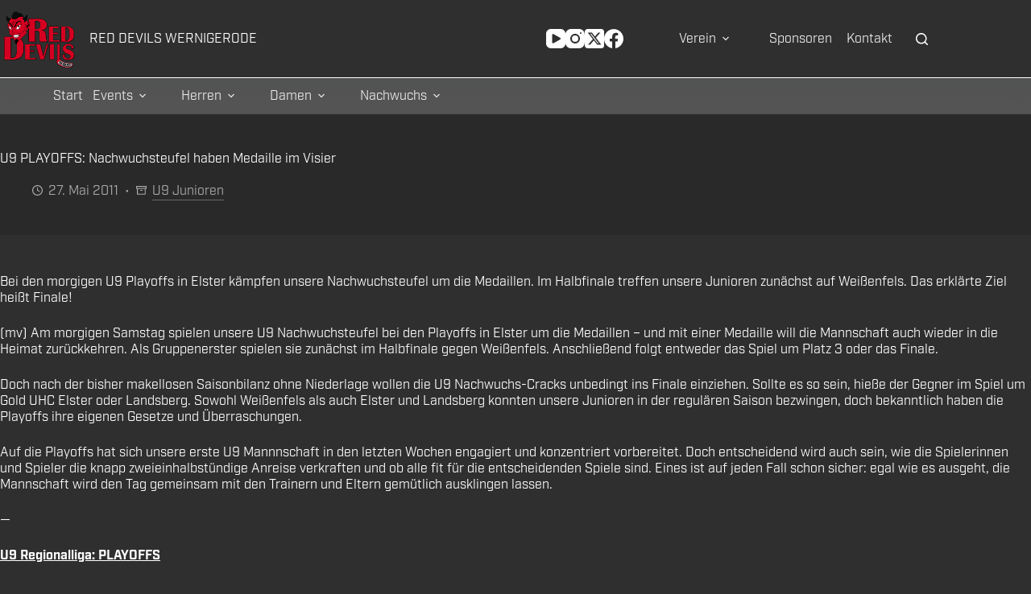

--- FILE ---
content_type: text/html; charset=UTF-8
request_url: http://reddevils.org/2011/05/27/u9-playoffs-nachwuchsteufel-haben-medaille-im-visier/
body_size: 18758
content:
<!doctype html>
<html lang="de">
<head>
	
	<meta charset="UTF-8">
	<meta name="viewport" content="width=device-width, initial-scale=1, maximum-scale=5, viewport-fit=cover">
	<link rel="profile" href="https://gmpg.org/xfn/11">

	<title>U9 PLAYOFFS: Nachwuchsteufel haben Medaille im Visier &#8211; Red Devils Wernigerode</title>
<meta name='robots' content='max-image-preview:large' />
<link rel='dns-prefetch' href='//secure.gravatar.com' />
<link rel='dns-prefetch' href='//stats.wp.com' />
<link rel='dns-prefetch' href='//fonts.googleapis.com' />
<link rel='dns-prefetch' href='//use.typekit.com' />
<link rel='dns-prefetch' href='//v0.wordpress.com' />
<link rel='preconnect' href='//i0.wp.com' />
<link rel='preconnect' href='//c0.wp.com' />
<link rel="alternate" type="application/rss+xml" title="Red Devils Wernigerode &raquo; Feed" href="https://reddevils.org/feed/" />
<link rel="alternate" type="application/rss+xml" title="Red Devils Wernigerode &raquo; Kommentar-Feed" href="https://reddevils.org/comments/feed/" />
<link rel="alternate" title="oEmbed (JSON)" type="application/json+oembed" href="https://reddevils.org/wp-json/oembed/1.0/embed?url=https%3A%2F%2Freddevils.org%2F2011%2F05%2F27%2Fu9-playoffs-nachwuchsteufel-haben-medaille-im-visier%2F" />
<link rel="alternate" title="oEmbed (XML)" type="text/xml+oembed" href="https://reddevils.org/wp-json/oembed/1.0/embed?url=https%3A%2F%2Freddevils.org%2F2011%2F05%2F27%2Fu9-playoffs-nachwuchsteufel-haben-medaille-im-visier%2F&#038;format=xml" />
<style id='wp-img-auto-sizes-contain-inline-css'>
img:is([sizes=auto i],[sizes^="auto," i]){contain-intrinsic-size:3000px 1500px}
/*# sourceURL=wp-img-auto-sizes-contain-inline-css */
</style>
<link rel='stylesheet' id='wp-block-library-css' href='https://c0.wp.com/c/6.9/wp-includes/css/dist/block-library/style.min.css' media='all' />
<link rel='stylesheet' id='mediaelement-css' href='https://c0.wp.com/c/6.9/wp-includes/js/mediaelement/mediaelementplayer-legacy.min.css' media='all' />
<link rel='stylesheet' id='wp-mediaelement-css' href='https://c0.wp.com/c/6.9/wp-includes/js/mediaelement/wp-mediaelement.min.css' media='all' />
<style id='jetpack-sharing-buttons-style-inline-css'>
.jetpack-sharing-buttons__services-list{display:flex;flex-direction:row;flex-wrap:wrap;gap:0;list-style-type:none;margin:5px;padding:0}.jetpack-sharing-buttons__services-list.has-small-icon-size{font-size:12px}.jetpack-sharing-buttons__services-list.has-normal-icon-size{font-size:16px}.jetpack-sharing-buttons__services-list.has-large-icon-size{font-size:24px}.jetpack-sharing-buttons__services-list.has-huge-icon-size{font-size:36px}@media print{.jetpack-sharing-buttons__services-list{display:none!important}}.editor-styles-wrapper .wp-block-jetpack-sharing-buttons{gap:0;padding-inline-start:0}ul.jetpack-sharing-buttons__services-list.has-background{padding:1.25em 2.375em}
/*# sourceURL=http://reddevils.org/wp-content/plugins/jetpack/_inc/blocks/sharing-buttons/view.css */
</style>
<style id='global-styles-inline-css'>
:root{--wp--preset--aspect-ratio--square: 1;--wp--preset--aspect-ratio--4-3: 4/3;--wp--preset--aspect-ratio--3-4: 3/4;--wp--preset--aspect-ratio--3-2: 3/2;--wp--preset--aspect-ratio--2-3: 2/3;--wp--preset--aspect-ratio--16-9: 16/9;--wp--preset--aspect-ratio--9-16: 9/16;--wp--preset--color--black: #000000;--wp--preset--color--cyan-bluish-gray: #abb8c3;--wp--preset--color--white: #ffffff;--wp--preset--color--pale-pink: #f78da7;--wp--preset--color--vivid-red: #cf2e2e;--wp--preset--color--luminous-vivid-orange: #ff6900;--wp--preset--color--luminous-vivid-amber: #fcb900;--wp--preset--color--light-green-cyan: #7bdcb5;--wp--preset--color--vivid-green-cyan: #00d084;--wp--preset--color--pale-cyan-blue: #8ed1fc;--wp--preset--color--vivid-cyan-blue: #0693e3;--wp--preset--color--vivid-purple: #9b51e0;--wp--preset--color--palette-color-1: var(--theme-palette-color-1, #ff3366);--wp--preset--color--palette-color-2: var(--theme-palette-color-2, rgba(246, 22, 56, 0.97));--wp--preset--color--palette-color-3: var(--theme-palette-color-3, #e12f2f);--wp--preset--color--palette-color-4: var(--theme-palette-color-4, #000000);--wp--preset--color--palette-color-5: var(--theme-palette-color-5, #fde9e9);--wp--preset--color--palette-color-6: var(--theme-palette-color-6, #f2f5f7);--wp--preset--color--palette-color-7: var(--theme-palette-color-7, #FAFBFC);--wp--preset--color--palette-color-8: var(--theme-palette-color-8, #ffffff);--wp--preset--gradient--vivid-cyan-blue-to-vivid-purple: linear-gradient(135deg,rgb(6,147,227) 0%,rgb(155,81,224) 100%);--wp--preset--gradient--light-green-cyan-to-vivid-green-cyan: linear-gradient(135deg,rgb(122,220,180) 0%,rgb(0,208,130) 100%);--wp--preset--gradient--luminous-vivid-amber-to-luminous-vivid-orange: linear-gradient(135deg,rgb(252,185,0) 0%,rgb(255,105,0) 100%);--wp--preset--gradient--luminous-vivid-orange-to-vivid-red: linear-gradient(135deg,rgb(255,105,0) 0%,rgb(207,46,46) 100%);--wp--preset--gradient--very-light-gray-to-cyan-bluish-gray: linear-gradient(135deg,rgb(238,238,238) 0%,rgb(169,184,195) 100%);--wp--preset--gradient--cool-to-warm-spectrum: linear-gradient(135deg,rgb(74,234,220) 0%,rgb(151,120,209) 20%,rgb(207,42,186) 40%,rgb(238,44,130) 60%,rgb(251,105,98) 80%,rgb(254,248,76) 100%);--wp--preset--gradient--blush-light-purple: linear-gradient(135deg,rgb(255,206,236) 0%,rgb(152,150,240) 100%);--wp--preset--gradient--blush-bordeaux: linear-gradient(135deg,rgb(254,205,165) 0%,rgb(254,45,45) 50%,rgb(107,0,62) 100%);--wp--preset--gradient--luminous-dusk: linear-gradient(135deg,rgb(255,203,112) 0%,rgb(199,81,192) 50%,rgb(65,88,208) 100%);--wp--preset--gradient--pale-ocean: linear-gradient(135deg,rgb(255,245,203) 0%,rgb(182,227,212) 50%,rgb(51,167,181) 100%);--wp--preset--gradient--electric-grass: linear-gradient(135deg,rgb(202,248,128) 0%,rgb(113,206,126) 100%);--wp--preset--gradient--midnight: linear-gradient(135deg,rgb(2,3,129) 0%,rgb(40,116,252) 100%);--wp--preset--gradient--juicy-peach: linear-gradient(to right, #ffecd2 0%, #fcb69f 100%);--wp--preset--gradient--young-passion: linear-gradient(to right, #ff8177 0%, #ff867a 0%, #ff8c7f 21%, #f99185 52%, #cf556c 78%, #b12a5b 100%);--wp--preset--gradient--true-sunset: linear-gradient(to right, #fa709a 0%, #fee140 100%);--wp--preset--gradient--morpheus-den: linear-gradient(to top, #30cfd0 0%, #330867 100%);--wp--preset--gradient--plum-plate: linear-gradient(135deg, #667eea 0%, #764ba2 100%);--wp--preset--gradient--aqua-splash: linear-gradient(15deg, #13547a 0%, #80d0c7 100%);--wp--preset--gradient--love-kiss: linear-gradient(to top, #ff0844 0%, #ffb199 100%);--wp--preset--gradient--new-retrowave: linear-gradient(to top, #3b41c5 0%, #a981bb 49%, #ffc8a9 100%);--wp--preset--gradient--plum-bath: linear-gradient(to top, #cc208e 0%, #6713d2 100%);--wp--preset--gradient--high-flight: linear-gradient(to right, #0acffe 0%, #495aff 100%);--wp--preset--gradient--teen-party: linear-gradient(-225deg, #FF057C 0%, #8D0B93 50%, #321575 100%);--wp--preset--gradient--fabled-sunset: linear-gradient(-225deg, #231557 0%, #44107A 29%, #FF1361 67%, #FFF800 100%);--wp--preset--gradient--arielle-smile: radial-gradient(circle 248px at center, #16d9e3 0%, #30c7ec 47%, #46aef7 100%);--wp--preset--gradient--itmeo-branding: linear-gradient(180deg, #2af598 0%, #009efd 100%);--wp--preset--gradient--deep-blue: linear-gradient(to right, #6a11cb 0%, #2575fc 100%);--wp--preset--gradient--strong-bliss: linear-gradient(to right, #f78ca0 0%, #f9748f 19%, #fd868c 60%, #fe9a8b 100%);--wp--preset--gradient--sweet-period: linear-gradient(to top, #3f51b1 0%, #5a55ae 13%, #7b5fac 25%, #8f6aae 38%, #a86aa4 50%, #cc6b8e 62%, #f18271 75%, #f3a469 87%, #f7c978 100%);--wp--preset--gradient--purple-division: linear-gradient(to top, #7028e4 0%, #e5b2ca 100%);--wp--preset--gradient--cold-evening: linear-gradient(to top, #0c3483 0%, #a2b6df 100%, #6b8cce 100%, #a2b6df 100%);--wp--preset--gradient--mountain-rock: linear-gradient(to right, #868f96 0%, #596164 100%);--wp--preset--gradient--desert-hump: linear-gradient(to top, #c79081 0%, #dfa579 100%);--wp--preset--gradient--ethernal-constance: linear-gradient(to top, #09203f 0%, #537895 100%);--wp--preset--gradient--happy-memories: linear-gradient(-60deg, #ff5858 0%, #f09819 100%);--wp--preset--gradient--grown-early: linear-gradient(to top, #0ba360 0%, #3cba92 100%);--wp--preset--gradient--morning-salad: linear-gradient(-225deg, #B7F8DB 0%, #50A7C2 100%);--wp--preset--gradient--night-call: linear-gradient(-225deg, #AC32E4 0%, #7918F2 48%, #4801FF 100%);--wp--preset--gradient--mind-crawl: linear-gradient(-225deg, #473B7B 0%, #3584A7 51%, #30D2BE 100%);--wp--preset--gradient--angel-care: linear-gradient(-225deg, #FFE29F 0%, #FFA99F 48%, #FF719A 100%);--wp--preset--gradient--juicy-cake: linear-gradient(to top, #e14fad 0%, #f9d423 100%);--wp--preset--gradient--rich-metal: linear-gradient(to right, #d7d2cc 0%, #304352 100%);--wp--preset--gradient--mole-hall: linear-gradient(-20deg, #616161 0%, #9bc5c3 100%);--wp--preset--gradient--cloudy-knoxville: linear-gradient(120deg, #fdfbfb 0%, #ebedee 100%);--wp--preset--gradient--soft-grass: linear-gradient(to top, #c1dfc4 0%, #deecdd 100%);--wp--preset--gradient--saint-petersburg: linear-gradient(135deg, #f5f7fa 0%, #c3cfe2 100%);--wp--preset--gradient--everlasting-sky: linear-gradient(135deg, #fdfcfb 0%, #e2d1c3 100%);--wp--preset--gradient--kind-steel: linear-gradient(-20deg, #e9defa 0%, #fbfcdb 100%);--wp--preset--gradient--over-sun: linear-gradient(60deg, #abecd6 0%, #fbed96 100%);--wp--preset--gradient--premium-white: linear-gradient(to top, #d5d4d0 0%, #d5d4d0 1%, #eeeeec 31%, #efeeec 75%, #e9e9e7 100%);--wp--preset--gradient--clean-mirror: linear-gradient(45deg, #93a5cf 0%, #e4efe9 100%);--wp--preset--gradient--wild-apple: linear-gradient(to top, #d299c2 0%, #fef9d7 100%);--wp--preset--gradient--snow-again: linear-gradient(to top, #e6e9f0 0%, #eef1f5 100%);--wp--preset--gradient--confident-cloud: linear-gradient(to top, #dad4ec 0%, #dad4ec 1%, #f3e7e9 100%);--wp--preset--gradient--glass-water: linear-gradient(to top, #dfe9f3 0%, white 100%);--wp--preset--gradient--perfect-white: linear-gradient(-225deg, #E3FDF5 0%, #FFE6FA 100%);--wp--preset--font-size--small: 13px;--wp--preset--font-size--medium: 20px;--wp--preset--font-size--large: clamp(22px, 1.375rem + ((1vw - 3.2px) * 0.625), 30px);--wp--preset--font-size--x-large: clamp(30px, 1.875rem + ((1vw - 3.2px) * 1.563), 50px);--wp--preset--font-size--xx-large: clamp(45px, 2.813rem + ((1vw - 3.2px) * 2.734), 80px);--wp--preset--font-family--industry: industry;--wp--preset--spacing--20: 0.44rem;--wp--preset--spacing--30: 0.67rem;--wp--preset--spacing--40: 1rem;--wp--preset--spacing--50: 1.5rem;--wp--preset--spacing--60: 2.25rem;--wp--preset--spacing--70: 3.38rem;--wp--preset--spacing--80: 5.06rem;--wp--preset--shadow--natural: 6px 6px 9px rgba(0, 0, 0, 0.2);--wp--preset--shadow--deep: 12px 12px 50px rgba(0, 0, 0, 0.4);--wp--preset--shadow--sharp: 6px 6px 0px rgba(0, 0, 0, 0.2);--wp--preset--shadow--outlined: 6px 6px 0px -3px rgb(255, 255, 255), 6px 6px rgb(0, 0, 0);--wp--preset--shadow--crisp: 6px 6px 0px rgb(0, 0, 0);}:root { --wp--style--global--content-size: var(--theme-block-max-width);--wp--style--global--wide-size: var(--theme-block-wide-max-width); }:where(body) { margin: 0; }.wp-site-blocks > .alignleft { float: left; margin-right: 2em; }.wp-site-blocks > .alignright { float: right; margin-left: 2em; }.wp-site-blocks > .aligncenter { justify-content: center; margin-left: auto; margin-right: auto; }:where(.wp-site-blocks) > * { margin-block-start: var(--theme-content-spacing); margin-block-end: 0; }:where(.wp-site-blocks) > :first-child { margin-block-start: 0; }:where(.wp-site-blocks) > :last-child { margin-block-end: 0; }:root { --wp--style--block-gap: var(--theme-content-spacing); }:root :where(.is-layout-flow) > :first-child{margin-block-start: 0;}:root :where(.is-layout-flow) > :last-child{margin-block-end: 0;}:root :where(.is-layout-flow) > *{margin-block-start: var(--theme-content-spacing);margin-block-end: 0;}:root :where(.is-layout-constrained) > :first-child{margin-block-start: 0;}:root :where(.is-layout-constrained) > :last-child{margin-block-end: 0;}:root :where(.is-layout-constrained) > *{margin-block-start: var(--theme-content-spacing);margin-block-end: 0;}:root :where(.is-layout-flex){gap: var(--theme-content-spacing);}:root :where(.is-layout-grid){gap: var(--theme-content-spacing);}.is-layout-flow > .alignleft{float: left;margin-inline-start: 0;margin-inline-end: 2em;}.is-layout-flow > .alignright{float: right;margin-inline-start: 2em;margin-inline-end: 0;}.is-layout-flow > .aligncenter{margin-left: auto !important;margin-right: auto !important;}.is-layout-constrained > .alignleft{float: left;margin-inline-start: 0;margin-inline-end: 2em;}.is-layout-constrained > .alignright{float: right;margin-inline-start: 2em;margin-inline-end: 0;}.is-layout-constrained > .aligncenter{margin-left: auto !important;margin-right: auto !important;}.is-layout-constrained > :where(:not(.alignleft):not(.alignright):not(.alignfull)){max-width: var(--wp--style--global--content-size);margin-left: auto !important;margin-right: auto !important;}.is-layout-constrained > .alignwide{max-width: var(--wp--style--global--wide-size);}body .is-layout-flex{display: flex;}.is-layout-flex{flex-wrap: wrap;align-items: center;}.is-layout-flex > :is(*, div){margin: 0;}body .is-layout-grid{display: grid;}.is-layout-grid > :is(*, div){margin: 0;}body{padding-top: 0px;padding-right: 0px;padding-bottom: 0px;padding-left: 0px;}:root :where(.wp-element-button, .wp-block-button__link){font-style: inherit;font-weight: inherit;letter-spacing: inherit;text-transform: inherit;}.has-black-color{color: var(--wp--preset--color--black) !important;}.has-cyan-bluish-gray-color{color: var(--wp--preset--color--cyan-bluish-gray) !important;}.has-white-color{color: var(--wp--preset--color--white) !important;}.has-pale-pink-color{color: var(--wp--preset--color--pale-pink) !important;}.has-vivid-red-color{color: var(--wp--preset--color--vivid-red) !important;}.has-luminous-vivid-orange-color{color: var(--wp--preset--color--luminous-vivid-orange) !important;}.has-luminous-vivid-amber-color{color: var(--wp--preset--color--luminous-vivid-amber) !important;}.has-light-green-cyan-color{color: var(--wp--preset--color--light-green-cyan) !important;}.has-vivid-green-cyan-color{color: var(--wp--preset--color--vivid-green-cyan) !important;}.has-pale-cyan-blue-color{color: var(--wp--preset--color--pale-cyan-blue) !important;}.has-vivid-cyan-blue-color{color: var(--wp--preset--color--vivid-cyan-blue) !important;}.has-vivid-purple-color{color: var(--wp--preset--color--vivid-purple) !important;}.has-palette-color-1-color{color: var(--wp--preset--color--palette-color-1) !important;}.has-palette-color-2-color{color: var(--wp--preset--color--palette-color-2) !important;}.has-palette-color-3-color{color: var(--wp--preset--color--palette-color-3) !important;}.has-palette-color-4-color{color: var(--wp--preset--color--palette-color-4) !important;}.has-palette-color-5-color{color: var(--wp--preset--color--palette-color-5) !important;}.has-palette-color-6-color{color: var(--wp--preset--color--palette-color-6) !important;}.has-palette-color-7-color{color: var(--wp--preset--color--palette-color-7) !important;}.has-palette-color-8-color{color: var(--wp--preset--color--palette-color-8) !important;}.has-black-background-color{background-color: var(--wp--preset--color--black) !important;}.has-cyan-bluish-gray-background-color{background-color: var(--wp--preset--color--cyan-bluish-gray) !important;}.has-white-background-color{background-color: var(--wp--preset--color--white) !important;}.has-pale-pink-background-color{background-color: var(--wp--preset--color--pale-pink) !important;}.has-vivid-red-background-color{background-color: var(--wp--preset--color--vivid-red) !important;}.has-luminous-vivid-orange-background-color{background-color: var(--wp--preset--color--luminous-vivid-orange) !important;}.has-luminous-vivid-amber-background-color{background-color: var(--wp--preset--color--luminous-vivid-amber) !important;}.has-light-green-cyan-background-color{background-color: var(--wp--preset--color--light-green-cyan) !important;}.has-vivid-green-cyan-background-color{background-color: var(--wp--preset--color--vivid-green-cyan) !important;}.has-pale-cyan-blue-background-color{background-color: var(--wp--preset--color--pale-cyan-blue) !important;}.has-vivid-cyan-blue-background-color{background-color: var(--wp--preset--color--vivid-cyan-blue) !important;}.has-vivid-purple-background-color{background-color: var(--wp--preset--color--vivid-purple) !important;}.has-palette-color-1-background-color{background-color: var(--wp--preset--color--palette-color-1) !important;}.has-palette-color-2-background-color{background-color: var(--wp--preset--color--palette-color-2) !important;}.has-palette-color-3-background-color{background-color: var(--wp--preset--color--palette-color-3) !important;}.has-palette-color-4-background-color{background-color: var(--wp--preset--color--palette-color-4) !important;}.has-palette-color-5-background-color{background-color: var(--wp--preset--color--palette-color-5) !important;}.has-palette-color-6-background-color{background-color: var(--wp--preset--color--palette-color-6) !important;}.has-palette-color-7-background-color{background-color: var(--wp--preset--color--palette-color-7) !important;}.has-palette-color-8-background-color{background-color: var(--wp--preset--color--palette-color-8) !important;}.has-black-border-color{border-color: var(--wp--preset--color--black) !important;}.has-cyan-bluish-gray-border-color{border-color: var(--wp--preset--color--cyan-bluish-gray) !important;}.has-white-border-color{border-color: var(--wp--preset--color--white) !important;}.has-pale-pink-border-color{border-color: var(--wp--preset--color--pale-pink) !important;}.has-vivid-red-border-color{border-color: var(--wp--preset--color--vivid-red) !important;}.has-luminous-vivid-orange-border-color{border-color: var(--wp--preset--color--luminous-vivid-orange) !important;}.has-luminous-vivid-amber-border-color{border-color: var(--wp--preset--color--luminous-vivid-amber) !important;}.has-light-green-cyan-border-color{border-color: var(--wp--preset--color--light-green-cyan) !important;}.has-vivid-green-cyan-border-color{border-color: var(--wp--preset--color--vivid-green-cyan) !important;}.has-pale-cyan-blue-border-color{border-color: var(--wp--preset--color--pale-cyan-blue) !important;}.has-vivid-cyan-blue-border-color{border-color: var(--wp--preset--color--vivid-cyan-blue) !important;}.has-vivid-purple-border-color{border-color: var(--wp--preset--color--vivid-purple) !important;}.has-palette-color-1-border-color{border-color: var(--wp--preset--color--palette-color-1) !important;}.has-palette-color-2-border-color{border-color: var(--wp--preset--color--palette-color-2) !important;}.has-palette-color-3-border-color{border-color: var(--wp--preset--color--palette-color-3) !important;}.has-palette-color-4-border-color{border-color: var(--wp--preset--color--palette-color-4) !important;}.has-palette-color-5-border-color{border-color: var(--wp--preset--color--palette-color-5) !important;}.has-palette-color-6-border-color{border-color: var(--wp--preset--color--palette-color-6) !important;}.has-palette-color-7-border-color{border-color: var(--wp--preset--color--palette-color-7) !important;}.has-palette-color-8-border-color{border-color: var(--wp--preset--color--palette-color-8) !important;}.has-vivid-cyan-blue-to-vivid-purple-gradient-background{background: var(--wp--preset--gradient--vivid-cyan-blue-to-vivid-purple) !important;}.has-light-green-cyan-to-vivid-green-cyan-gradient-background{background: var(--wp--preset--gradient--light-green-cyan-to-vivid-green-cyan) !important;}.has-luminous-vivid-amber-to-luminous-vivid-orange-gradient-background{background: var(--wp--preset--gradient--luminous-vivid-amber-to-luminous-vivid-orange) !important;}.has-luminous-vivid-orange-to-vivid-red-gradient-background{background: var(--wp--preset--gradient--luminous-vivid-orange-to-vivid-red) !important;}.has-very-light-gray-to-cyan-bluish-gray-gradient-background{background: var(--wp--preset--gradient--very-light-gray-to-cyan-bluish-gray) !important;}.has-cool-to-warm-spectrum-gradient-background{background: var(--wp--preset--gradient--cool-to-warm-spectrum) !important;}.has-blush-light-purple-gradient-background{background: var(--wp--preset--gradient--blush-light-purple) !important;}.has-blush-bordeaux-gradient-background{background: var(--wp--preset--gradient--blush-bordeaux) !important;}.has-luminous-dusk-gradient-background{background: var(--wp--preset--gradient--luminous-dusk) !important;}.has-pale-ocean-gradient-background{background: var(--wp--preset--gradient--pale-ocean) !important;}.has-electric-grass-gradient-background{background: var(--wp--preset--gradient--electric-grass) !important;}.has-midnight-gradient-background{background: var(--wp--preset--gradient--midnight) !important;}.has-juicy-peach-gradient-background{background: var(--wp--preset--gradient--juicy-peach) !important;}.has-young-passion-gradient-background{background: var(--wp--preset--gradient--young-passion) !important;}.has-true-sunset-gradient-background{background: var(--wp--preset--gradient--true-sunset) !important;}.has-morpheus-den-gradient-background{background: var(--wp--preset--gradient--morpheus-den) !important;}.has-plum-plate-gradient-background{background: var(--wp--preset--gradient--plum-plate) !important;}.has-aqua-splash-gradient-background{background: var(--wp--preset--gradient--aqua-splash) !important;}.has-love-kiss-gradient-background{background: var(--wp--preset--gradient--love-kiss) !important;}.has-new-retrowave-gradient-background{background: var(--wp--preset--gradient--new-retrowave) !important;}.has-plum-bath-gradient-background{background: var(--wp--preset--gradient--plum-bath) !important;}.has-high-flight-gradient-background{background: var(--wp--preset--gradient--high-flight) !important;}.has-teen-party-gradient-background{background: var(--wp--preset--gradient--teen-party) !important;}.has-fabled-sunset-gradient-background{background: var(--wp--preset--gradient--fabled-sunset) !important;}.has-arielle-smile-gradient-background{background: var(--wp--preset--gradient--arielle-smile) !important;}.has-itmeo-branding-gradient-background{background: var(--wp--preset--gradient--itmeo-branding) !important;}.has-deep-blue-gradient-background{background: var(--wp--preset--gradient--deep-blue) !important;}.has-strong-bliss-gradient-background{background: var(--wp--preset--gradient--strong-bliss) !important;}.has-sweet-period-gradient-background{background: var(--wp--preset--gradient--sweet-period) !important;}.has-purple-division-gradient-background{background: var(--wp--preset--gradient--purple-division) !important;}.has-cold-evening-gradient-background{background: var(--wp--preset--gradient--cold-evening) !important;}.has-mountain-rock-gradient-background{background: var(--wp--preset--gradient--mountain-rock) !important;}.has-desert-hump-gradient-background{background: var(--wp--preset--gradient--desert-hump) !important;}.has-ethernal-constance-gradient-background{background: var(--wp--preset--gradient--ethernal-constance) !important;}.has-happy-memories-gradient-background{background: var(--wp--preset--gradient--happy-memories) !important;}.has-grown-early-gradient-background{background: var(--wp--preset--gradient--grown-early) !important;}.has-morning-salad-gradient-background{background: var(--wp--preset--gradient--morning-salad) !important;}.has-night-call-gradient-background{background: var(--wp--preset--gradient--night-call) !important;}.has-mind-crawl-gradient-background{background: var(--wp--preset--gradient--mind-crawl) !important;}.has-angel-care-gradient-background{background: var(--wp--preset--gradient--angel-care) !important;}.has-juicy-cake-gradient-background{background: var(--wp--preset--gradient--juicy-cake) !important;}.has-rich-metal-gradient-background{background: var(--wp--preset--gradient--rich-metal) !important;}.has-mole-hall-gradient-background{background: var(--wp--preset--gradient--mole-hall) !important;}.has-cloudy-knoxville-gradient-background{background: var(--wp--preset--gradient--cloudy-knoxville) !important;}.has-soft-grass-gradient-background{background: var(--wp--preset--gradient--soft-grass) !important;}.has-saint-petersburg-gradient-background{background: var(--wp--preset--gradient--saint-petersburg) !important;}.has-everlasting-sky-gradient-background{background: var(--wp--preset--gradient--everlasting-sky) !important;}.has-kind-steel-gradient-background{background: var(--wp--preset--gradient--kind-steel) !important;}.has-over-sun-gradient-background{background: var(--wp--preset--gradient--over-sun) !important;}.has-premium-white-gradient-background{background: var(--wp--preset--gradient--premium-white) !important;}.has-clean-mirror-gradient-background{background: var(--wp--preset--gradient--clean-mirror) !important;}.has-wild-apple-gradient-background{background: var(--wp--preset--gradient--wild-apple) !important;}.has-snow-again-gradient-background{background: var(--wp--preset--gradient--snow-again) !important;}.has-confident-cloud-gradient-background{background: var(--wp--preset--gradient--confident-cloud) !important;}.has-glass-water-gradient-background{background: var(--wp--preset--gradient--glass-water) !important;}.has-perfect-white-gradient-background{background: var(--wp--preset--gradient--perfect-white) !important;}.has-small-font-size{font-size: var(--wp--preset--font-size--small) !important;}.has-medium-font-size{font-size: var(--wp--preset--font-size--medium) !important;}.has-large-font-size{font-size: var(--wp--preset--font-size--large) !important;}.has-x-large-font-size{font-size: var(--wp--preset--font-size--x-large) !important;}.has-xx-large-font-size{font-size: var(--wp--preset--font-size--xx-large) !important;}.has-industry-font-family{font-family: var(--wp--preset--font-family--industry) !important;}
:root :where(.wp-block-pullquote){font-size: clamp(0.984em, 0.984rem + ((1vw - 0.2em) * 0.645), 1.5em);line-height: 1.6;}
/*# sourceURL=global-styles-inline-css */
</style>
<link rel='stylesheet' id='blocksy-fonts-font-source-google-css' href='https://fonts.googleapis.com/css2?family=Oswald:wght@200;300;400;500;600;700&#038;family=Bebas%20Neue:wght@400&#038;display=swap' media='all' />
<link rel='stylesheet' id='ct-main-styles-css' href='http://reddevils.org/wp-content/themes/blocksy/static/bundle/main.min.css?ver=2.1.27' media='all' />
<link rel='stylesheet' id='ct-page-title-styles-css' href='http://reddevils.org/wp-content/themes/blocksy/static/bundle/page-title.min.css?ver=2.1.27' media='all' />
<link rel='stylesheet' id='ct-posts-nav-styles-css' href='http://reddevils.org/wp-content/themes/blocksy/static/bundle/posts-nav.min.css?ver=2.1.27' media='all' />
<link rel='stylesheet' id='typekit-prf7kpn-css' href='https://use.typekit.com/prf7kpn.css?ver=4.0.6' media='all' />
<link rel="https://api.w.org/" href="https://reddevils.org/wp-json/" /><link rel="alternate" title="JSON" type="application/json" href="https://reddevils.org/wp-json/wp/v2/posts/2203" /><link rel="EditURI" type="application/rsd+xml" title="RSD" href="https://reddevils.org/xmlrpc.php?rsd" />
<meta name="generator" content="WordPress 6.9" />
<link rel="canonical" href="https://reddevils.org/2011/05/27/u9-playoffs-nachwuchsteufel-haben-medaille-im-visier/" />
<link rel='shortlink' href='https://reddevils.org/?p=2203' />
	<style>img#wpstats{display:none}</style>
		<noscript><link rel='stylesheet' href='http://reddevils.org/wp-content/themes/blocksy/static/bundle/no-scripts.min.css' type='text/css'></noscript>
<style id="ct-main-styles-inline-css">[data-header*="type-1"] .ct-header [data-row*="bottom"] {--height:44px;background-color:#545454;background-image:none;--theme-border-top:none;--theme-border-bottom:1px solid rgba(44,62,80,0.2);--theme-box-shadow:none;} [data-header*="type-1"] .ct-header [data-row*="bottom"] > div {--theme-border-top:none;--theme-border-bottom:none;} [data-header*="type-1"] .ct-header [data-id="logo"] .site-logo-container {--logo-max-height:74px;} [data-header*="type-1"] .ct-header [data-id="logo"] .site-title {--theme-font-family:Oswald, Sans-Serif;--theme-font-weight:400;--theme-font-style:normal;--theme-font-size:1.2rem;--theme-line-height:0;--theme-letter-spacing:0.1em;--theme-link-initial-color:#ffffff;--theme-link-hover-color:#e12f2f;} [data-header*="type-1"] .ct-header [data-id="logo"] {--horizontal-alignment:center;} [data-header*="type-1"] .ct-header [data-id="menu"] {--menu-items-spacing:12px;--menu-items-gap:10px;--menu-indicator-hover-color:#e12f2f;--menu-indicator-active-color:#c53131;--margin:0px 0px 0px 20px !important;} [data-header*="type-1"] .ct-header [data-id="menu"] > ul > li > a {--menu-item-height:60%;--theme-font-weight:300;--theme-font-style:normal;--theme-text-transform:uppercase;--theme-font-size:16px;--theme-line-height:1.3;--theme-letter-spacing:0.1em;--theme-link-initial-color:#ebebeb;--theme-link-hover-color:#ffffff;--menu-item-radius:7px;} [data-header*="type-1"] .ct-header [data-id="menu"] .sub-menu .ct-menu-link {--theme-link-initial-color:#ebebeb;--theme-link-hover-color:#ff8989;--theme-link-active-color:#ebebeb;--theme-font-weight:300;--theme-font-style:normal;--theme-font-size:1rem;--theme-line-height:1.4em;} [data-header*="type-1"] .ct-header [data-id="menu"] .sub-menu {--dropdown-background-color:#5a5a5a;--dropdown-background-hover-color:#c53131;--dropdown-top-offset:0px;--dropdown-horizontal-offset:5px;--dropdown-width:200px;--dropdown-items-spacing:10px;--dropdown-divider:1px solid rgba(255, 255, 255, 0.1);--theme-box-shadow:0px 10px 20px rgba(0, 0, 0, 0.62);--theme-border-radius:0px 0px 3px 3px;} [data-header*="type-1"] .ct-header [data-id="menu-secondary"] {--menu-items-spacing:18px;--menu-items-gap:0px;--menu-indicator-hover-color:#e12f2f;--menu-indicator-active-color:#c53131;} [data-header*="type-1"] .ct-header [data-id="menu-secondary"] > ul > li > a {--menu-item-height:30%;--theme-font-weight:300;--theme-font-style:normal;--theme-text-transform:uppercase;--theme-font-size:16px;--theme-line-height:1.3;--theme-letter-spacing:0.1em;--theme-link-initial-color:#ebebeb;--theme-link-hover-color:#ffffff;--menu-item-radius:7px;} [data-header*="type-1"] .ct-header [data-id="menu-secondary"] .sub-menu .ct-menu-link {--theme-link-initial-color:var(--theme-palette-color-8);--theme-link-hover-color:#ff8989;--theme-link-active-color:#ffffff;--theme-font-weight:300;--theme-font-style:normal;--theme-font-size:1rem;--theme-line-height:1.4em;} [data-header*="type-1"] .ct-header [data-id="menu-secondary"] .sub-menu {--dropdown-background-color:#5a5a5a;--dropdown-background-hover-color:#c53131;--dropdown-top-offset:-22px;--dropdown-items-spacing:10px;--dropdown-divider:1px solid rgba(255, 255, 255, 0.1);--theme-box-shadow:0px 10px 20px rgba(0, 0, 0, 0.62);--theme-border-radius:0px 0px 3px 3px;} [data-header*="type-1"] .ct-header [data-row*="middle"] {--height:96px;background-color:#2f2f2f;background-image:none;--theme-border-top:none;--theme-border-bottom:1px solid #ffffff;--theme-box-shadow:0px 10px 20px rgba(44,62,80,0.05);} [data-header*="type-1"] .ct-header [data-row*="middle"] > div {--theme-border-top:none;--theme-border-bottom:none;} [data-header*="type-1"] [data-id="mobile-menu"] {--theme-font-weight:300;--theme-font-style:normal;--theme-font-size:20px;--theme-link-initial-color:#ffffff;--theme-link-hover-color:rgba(242, 99, 120, 0.97);--theme-link-active-color:var(--theme-palette-color-2);--mobile-menu-divider:1px dotted rgba(255, 255, 255, 0.2);} [data-header*="type-1"] [data-id="mobile-menu"] .sub-menu {--theme-link-initial-color:#ffffff;} [data-header*="type-1"] #offcanvas {--theme-box-shadow:0px 0px 70px rgba(0, 0, 0, 0.35);--side-panel-width:500px;--panel-content-height:100%;} [data-header*="type-1"] #offcanvas .ct-panel-inner {background-color:rgba(18, 21, 25, 0.98);} [data-header*="type-1"] [data-id="search"] {--theme-icon-hover-color:#e12f2f;} [data-header*="type-1"] [data-id="search"] .ct-label {--theme-font-weight:600;--theme-font-style:normal;--theme-text-transform:uppercase;--theme-font-size:12px;} [data-header*="type-1"] #search-modal .ct-search-results {--theme-font-weight:500;--theme-font-style:normal;--theme-font-size:14px;--theme-line-height:1.4;} [data-header*="type-1"] #search-modal .ct-search-form {--theme-link-initial-color:#ffffff;--theme-form-text-initial-color:#ffffff;--theme-form-text-focus-color:#ffffff;--theme-form-field-border-initial-color:rgba(255, 255, 255, 0.2);--theme-button-text-initial-color:rgba(255, 255, 255, 0.7);--theme-button-text-hover-color:#ffffff;--theme-button-background-initial-color:var(--theme-palette-color-1);--theme-button-background-hover-color:var(--theme-palette-color-1);} [data-header*="type-1"] #search-modal {background-color:rgba(18, 21, 25, 0.98);} [data-header*="type-1"] [data-id="socials"].ct-header-socials {--theme-icon-size:24px;--items-spacing:8px;} [data-header*="type-1"] [data-id="socials"].ct-header-socials .ct-label {--theme-font-weight:600;--theme-font-style:normal;--theme-text-transform:uppercase;--theme-font-size:12px;} [data-header*="type-1"] [data-id="socials"].ct-header-socials [data-color="custom"] {--theme-icon-color:#ffffff;--theme-icon-hover-color:#e12f2f;--background-color:rgba(218, 222, 228, 0.3);--background-hover-color:var(--theme-palette-color-1);} [data-header*="type-1"] [data-id="trigger"] {--theme-icon-size:18px;--toggle-button-radius:3px;} [data-header*="type-1"] [data-id="trigger"]:not([data-design="simple"]) {--toggle-button-padding:10px;} [data-header*="type-1"] [data-id="trigger"] .ct-label {--theme-font-weight:600;--theme-font-style:normal;--theme-text-transform:uppercase;--theme-font-size:12px;} [data-header*="type-1"] {--header-height:140px;} [data-header*="type-1"] .ct-header {background-image:none;} [data-footer*="type-1"] .ct-footer [data-row*="bottom"] > div {--container-spacing:1.2rem;--columns-gap:0px;--widgets-gap:0px;--vertical-alignment:center;--theme-border:none;--theme-border-top:none;--theme-border-bottom:none;--grid-template-columns:repeat(2, 1fr);} [data-footer*="type-1"] .ct-footer [data-row*="bottom"] .widget-title {--theme-font-size:16px;} [data-footer*="type-1"] .ct-footer [data-row*="bottom"] {--theme-border-top:none;--theme-border-bottom:none;background-color:#2f2f2f;} [data-footer*="type-1"] [data-id="copyright"] {--theme-font-weight:500;--theme-font-style:normal;--theme-font-size:1.2rem;--theme-line-height:1.3;--theme-text-color:#ffffff;--theme-link-hover-color:#e12f2f;} [data-footer*="type-1"] [data-column="copyright"] {--horizontal-alignment:center;--vertical-alignment:center;} [data-footer*="type-1"] .ct-footer [data-id="menu"] {--menu-items-spacing:33px;} [data-footer*="type-1"] .ct-footer [data-column="menu"] {--horizontal-alignment:center;--vertical-alignment:center;} [data-footer*="type-1"] .ct-footer [data-id="menu"] ul {--theme-font-weight:300;--theme-font-style:normal;--theme-text-transform:uppercase;--theme-text-decoration:none;--theme-font-size:1rem;--theme-line-height:1.3;--theme-letter-spacing:0.06em;} [data-footer*="type-1"] .ct-footer [data-id="menu"] > ul > li > a {--theme-link-initial-color:#ffffff;--theme-link-hover-color:#e12f2f;--theme-link-active-color:var(--theme-palette-color-2);} [data-footer*="type-1"] .ct-footer [data-row*="middle"] > div {--container-spacing:12px;--columns-gap:0px;--widgets-gap:0px;--vertical-alignment:center;--theme-border:none;--theme-border-top:none;--theme-border-bottom:none;--grid-template-columns:initial;} [data-footer*="type-1"] .ct-footer [data-row*="middle"] .widget-title {--theme-font-size:16px;} [data-footer*="type-1"] .ct-footer [data-row*="middle"] {--theme-border-top:none;--theme-border-bottom:none;background-color:#545454;} [data-footer*="type-1"] [data-id="socials"].ct-footer-socials {--theme-icon-size:24px;--items-spacing:12px;} [data-footer*="type-1"] [data-column="socials"] {--horizontal-alignment:center;--vertical-alignment:center;} [data-footer*="type-1"] [data-id="socials"].ct-footer-socials .ct-label {--theme-font-weight:600;--theme-font-style:normal;--theme-text-transform:uppercase;--theme-font-size:12px;--visibility:none;} [data-footer*="type-1"] [data-id="socials"].ct-footer-socials [data-color="custom"] {--theme-icon-color:#ffffff;--theme-icon-hover-color:#e12f2f;--background-color:rgba(218, 222, 228, 0.3);--background-hover-color:var(--theme-palette-color-1);} [data-footer*="type-1"] .ct-footer [data-row*="top"] > div {--container-spacing:0px;--columns-gap:50px;--widgets-gap:0px;--vertical-alignment:center;--theme-border:none;--theme-border-top:none;--theme-border-bottom:none;--grid-template-columns:initial;} [data-footer*="type-1"] .ct-footer [data-row*="top"] .widget-title {--theme-font-size:16px;--theme-heading-color:#000000;} [data-footer*="type-1"] .ct-footer [data-row*="top"] {--theme-border-top:none;--theme-border-bottom:none;background-position:0% 0%;background-size:cover;background-color:#2b2b2b;background-image:linear-gradient(rgba(0, 0, 0, 0.2), rgba(0, 0, 0, 0.2)), url(https://reddevils.org/wp-content/uploads/2025/10/background-mittelteil-rot.webp);} [data-footer*="type-1"] .ct-footer [data-column="widget-area-1"] {--text-horizontal-alignment:center;--horizontal-alignment:center;--vertical-alignment:center;} [data-footer*="type-1"][data-footer*="reveal"] .site-main {--footer-box-shadow:0px 30px 50px rgba(0, 0, 0, 0.1);} [data-footer*="type-1"] .ct-footer {background-color:var(--theme-palette-color-6);} [data-footer*="type-1"] footer.ct-container {--footer-container-bottom-offset:50px;--footer-container-padding:0px 35px;}:root {--theme-font-family:Oswald, Sans-Serif;--theme-font-weight:500;--theme-font-style:normal;--theme-text-transform:none;--theme-text-decoration:none;--theme-font-size:16px;--theme-line-height:1.65;--theme-letter-spacing:0.06em;--theme-button-font-weight:400;--theme-button-font-style:normal;--theme-button-text-transform:none;--theme-button-font-size:1rem;--theme-button-line-height:2;--theme-button-letter-spacing:0em;--has-classic-forms:var(--false);--has-modern-forms:var(--true);--theme-form-field-border-initial-color:var(--theme-border-color);--theme-form-field-border-focus-color:var(--theme-palette-color-1);--theme-form-field-border-width:0 0 1px 0;--form-selection-control-border-width:1px;--theme-form-selection-field-initial-color:var(--theme-border-color);--theme-form-selection-field-active-color:var(--theme-palette-color-1);--theme-palette-color-1:#ff3366;--theme-palette-color-2:rgba(246, 22, 56, 0.97);--theme-palette-color-3:#e12f2f;--theme-palette-color-4:#000000;--theme-palette-color-5:#fde9e9;--theme-palette-color-6:#f2f5f7;--theme-palette-color-7:#FAFBFC;--theme-palette-color-8:#ffffff;--theme-text-color:#ffffff;--theme-link-initial-color:var(--theme-palette-color-5);--theme-link-hover-color:#e12f2f;--theme-selection-text-color:#ffffff;--theme-selection-background-color:#cd2122;--theme-border-color:var(--theme-palette-color-4);--theme-headings-color:#ffffff;--theme-heading-2-color:#ffffff;--theme-heading-3-color:#444444;--theme-content-spacing:1.5em;--theme-button-min-height:40px;--theme-button-text-initial-color:#ffffff;--theme-button-text-hover-color:#ffffff;--theme-button-background-initial-color:var(--theme-palette-color-1);--theme-button-background-hover-color:var(--theme-palette-color-2);--theme-button-border:none;--theme-button-padding:5px 20px;--theme-normal-container-max-width:1900px;--theme-content-vertical-spacing:3rem;--theme-container-edge-spacing:90vw;--theme-narrow-container-max-width:600px;--theme-wide-offset:130px;}h1 {--theme-font-weight:700;--theme-font-style:normal;--theme-text-transform:none;--theme-font-size:40px;--theme-line-height:1.5;}h2 {--theme-font-weight:500;--theme-font-style:normal;--theme-text-transform:none;--theme-font-size:35px;--theme-line-height:1.5;}h3 {--theme-font-weight:400;--theme-font-style:normal;--theme-text-transform:none;--theme-font-size:30px;--theme-line-height:1.5;--theme-letter-spacing:0em;}h4 {--theme-font-weight:400;--theme-font-style:normal;--theme-text-transform:none;--theme-font-size:25px;--theme-line-height:1.5;}h5 {--theme-font-weight:400;--theme-font-style:normal;--theme-text-transform:none;--theme-font-size:20px;--theme-line-height:1.5;}h6 {--theme-font-weight:400;--theme-font-style:normal;--theme-text-transform:none;--theme-font-size:16px;--theme-line-height:1.5;}.wp-block-quote {--theme-font-weight:300;--theme-font-style:normal;}.wp-block-pullquote {--theme-font-family:Georgia;--theme-font-weight:300;--theme-font-style:normal;--theme-font-size:25px;}pre, code, samp, kbd {--theme-font-family:'Bebas Neue', Sans-Serif;--theme-font-weight:400;--theme-font-style:normal;--theme-text-transform:capitalize;--theme-text-decoration:underline;--theme-font-size:16px;--theme-letter-spacing:0.2em;}figcaption {--theme-font-family:'Bebas Neue', Sans-Serif;--theme-font-weight:400;--theme-font-style:normal;--theme-font-size:14px;}.ct-sidebar .widget-title {--theme-font-size:20px;}.ct-breadcrumbs {--theme-font-weight:600;--theme-font-style:normal;--theme-text-transform:uppercase;--theme-font-size:12px;}body {background-color:#2f2f2f;background-image:none;} [data-prefix="single_blog_post"] .entry-header .page-title {--theme-font-size:30px;} [data-prefix="single_blog_post"] .entry-header .entry-meta {--theme-font-weight:400;--theme-font-style:normal;--theme-text-transform:capitalize;--theme-font-size:12px;--theme-line-height:1.3;--theme-letter-spacing:0.03em;--theme-text-color:#aaaaaa;--theme-link-hover-color:var(--theme-palette-color-2);} [data-prefix="single_blog_post"] .entry-header .page-description {--theme-text-color:#c5c5c5;} [data-prefix="single_blog_post"] .hero-section[data-type="type-2"] {--alignment:start;--min-height:150px;background-color:#292929;background-image:none;--container-padding:20px 0px;} [data-prefix="categories"] .entry-header .page-title {--theme-font-size:30px;} [data-prefix="categories"] .entry-header .entry-meta {--theme-font-weight:600;--theme-font-style:normal;--theme-text-transform:uppercase;--theme-font-size:12px;--theme-line-height:1.3;} [data-prefix="categories"] .entry-header .page-description {--theme-font-weight:400;--theme-font-style:normal;--theme-text-transform:none;--theme-text-decoration:none;--theme-text-color:#d5d5d5;} [data-prefix="categories"] .entry-header .ct-breadcrumbs {--theme-font-weight:200;--theme-font-style:normal;--theme-text-transform:none;--theme-link-hover-color:var(--theme-palette-color-2);} [data-prefix="categories"] .hero-section[data-type="type-1"] {--alignment:left;--margin-bottom:18px;} [data-prefix="categories"] .hero-section .page-title, [data-prefix="categories"] .hero-section .ct-author-name {--itemSpacing:16px;} [data-prefix="categories"] .hero-section .page-description {--itemSpacing:0px;} [data-prefix="search"] .entry-header .page-title {--theme-font-size:30px;} [data-prefix="search"] .entry-header .entry-meta {--theme-font-weight:600;--theme-font-style:normal;--theme-text-transform:uppercase;--theme-font-size:12px;--theme-line-height:1.3;} [data-prefix="author"] .entry-header .page-title {--theme-font-size:30px;} [data-prefix="author"] .entry-header .entry-meta {--theme-font-weight:600;--theme-font-style:normal;--theme-text-transform:uppercase;--theme-font-size:12px;--theme-line-height:1.3;} [data-prefix="author"] .hero-section[data-type="type-2"] {background-color:var(--theme-palette-color-6);background-image:none;--container-padding:50px 0px;} [data-prefix="single_page"] .entry-header .page-title {--theme-font-size:30px;} [data-prefix="single_page"] .entry-header .entry-meta {--theme-font-weight:600;--theme-font-style:normal;--theme-text-transform:uppercase;--theme-font-size:12px;--theme-line-height:1.3;} [data-prefix="single_page"] .hero-section[data-type="type-1"] {--alignment:left;} [data-prefix="single_blog_post"] .ct-comments {--theme-text-color:#000000;--theme-link-hover-color:#ffffff;} [data-prefix="blog"] .ct-pagination {--spacing:48px;} [data-prefix="blog"] [data-pagination="load_more"] {--theme-button-background-initial-color:#cd2122;--theme-button-background-hover-color:rgba(204, 33, 33, 0.82);} [data-prefix="categories"] .ct-pagination {--spacing:48px;} [data-prefix="categories"] [data-pagination="load_more"] {--theme-button-background-initial-color:#cd2122;--theme-button-background-hover-color:rgba(204, 33, 33, 0.82);} [data-prefix="author"] .ct-pagination {--spacing:48px;} [data-prefix="author"] [data-pagination="load_more"] {--theme-button-background-initial-color:#cd2122;--theme-button-background-hover-color:rgba(204, 33, 33, 0.82);} [data-prefix="search"] .ct-pagination {--spacing:48px;} [data-prefix="search"] [data-pagination="load_more"] {--theme-button-background-initial-color:#cd2122;--theme-button-background-hover-color:rgba(204, 33, 33, 0.82);} [data-prefix="blog"] .entry-card .entry-title {--theme-font-size:20px;--theme-line-height:1.3;} [data-prefix="blog"] .entry-card .entry-meta {--theme-font-weight:600;--theme-font-style:normal;--theme-text-transform:uppercase;--theme-font-size:12px;} [data-prefix="blog"] .entry-card {background-color:var(--theme-palette-color-8);--theme-box-shadow:0px 12px 18px -6px rgba(34, 56, 101, 0.04);--card-media-max-width:40%;--entry-divider:1px solid rgba(224, 229, 235, 0.8);--text-horizontal-alignment:start;--horizontal-alignment:flex-start;} [data-prefix="blog"] [data-archive="default"] .card-content .entry-meta[data-id="meta_1"] {--card-element-spacing:15px;} [data-prefix="blog"] [data-archive="default"] .card-content .entry-title {--card-element-spacing:16px;} [data-prefix="blog"] [data-archive="default"] .card-content .ct-media-container {--card-element-spacing:30px;} [data-prefix="blog"] .entry-button {--theme-button-background-initial-color:#000000;--theme-button-background-hover-color:rgba(204, 33, 33, 0.88);} [data-prefix="blog"] [data-archive="default"] .card-content :is(.entry-button, .entry-button-container) {--card-element-spacing:16px;} [data-prefix="blog"] [data-archive="default"] .card-content .entry-divider[data-id="7XYlgH"] {--card-element-spacing:20px;} [data-prefix="categories"] .entry-card .entry-title {--theme-font-weight:500;--theme-font-style:normal;--theme-font-size:1.5rem;--theme-line-height:1.3;--theme-letter-spacing:0.05em;--theme-heading-color:var(--theme-palette-color-5);--theme-link-hover-color:var(--theme-palette-color-3);} [data-prefix="categories"] .entry-excerpt {--theme-font-weight:400;--theme-font-style:normal;--theme-text-transform:capitalize;--theme-text-decoration:none;--theme-font-size:1rem;--theme-letter-spacing:0.06em;--theme-text-color:#e6e6e6;} [data-prefix="categories"] .entry-card .entry-meta {--theme-font-weight:400;--theme-font-style:normal;--theme-text-transform:none;--theme-font-size:1rem;--theme-letter-spacing:0.09em;--theme-link-hover-color:var(--theme-palette-color-2);} [data-prefix="categories"] .entry-card {--card-inner-spacing:32px;background-color:#4f4f4f;--theme-box-shadow:9px 9px 18px -6px rgba(130, 130, 130, 0.19);--entry-divider:1px solid rgba(224, 229, 235, 0.8);--text-horizontal-alignment:start;--horizontal-alignment:flex-start;} [data-prefix="categories"] [data-archive="default"] .card-content .entry-meta[data-id="meta_1"] {--card-element-spacing:12px;} [data-prefix="categories"] [data-archive="default"] .card-content .entry-title {--card-element-spacing:16px;} [data-prefix="categories"] [data-archive="default"] .card-content .ct-media-container {--card-element-spacing:30px;} [data-prefix="categories"] .entry-button.ct-button {--theme-button-text-initial-color:var(--theme-palette-color-4);} [data-prefix="categories"] .entry-button {--theme-button-background-initial-color:var(--theme-palette-color-5);--theme-button-background-hover-color:var(--theme-palette-color-2);} [data-prefix="categories"] [data-archive="default"] .card-content .entry-divider[data-id="qB9krX"] {--card-element-spacing:20px;} [data-prefix="categories"] .entries {--grid-columns-gap:31px;} [data-prefix="author"] .entries {--grid-template-columns:repeat(3, minmax(0, 1fr));--grid-columns-gap:24px;} [data-prefix="author"] .entry-card .entry-title {--theme-font-size:20px;--theme-line-height:1.3;} [data-prefix="author"] .entry-card .entry-meta {--theme-font-weight:600;--theme-font-style:normal;--theme-text-transform:uppercase;--theme-font-size:12px;} [data-prefix="author"] .entry-card {--card-inner-spacing:24px;background-color:var(--theme-palette-color-8);--theme-box-shadow:0px 12px 18px -6px rgba(34, 56, 101, 0.04);--entry-divider:1px solid rgba(224, 229, 235, 0.8);--text-horizontal-alignment:start;--horizontal-alignment:flex-start;} [data-prefix="author"] [data-archive="default"] .card-content .entry-meta[data-id="meta_1"] {--card-element-spacing:16px;} [data-prefix="author"] [data-archive="default"] .card-content .ct-media-container {--card-element-spacing:24px;} [data-prefix="author"] [data-archive="default"] .card-content .entry-excerpt {--card-element-spacing:16px;} [data-prefix="author"] .entry-button {--theme-button-background-initial-color:#000000;--theme-button-background-hover-color:rgba(204, 33, 33, 0.86);} [data-prefix="author"] [data-archive="default"] .card-content :is(.entry-button, .entry-button-container) {--card-element-spacing:16px;} [data-prefix="author"] [data-archive="default"] .card-content .entry-divider[data-id="Lvkw4O"] {--card-element-spacing:16px;} [data-prefix="search"] .entry-card .entry-title {--theme-font-size:20px;--theme-line-height:1.3;} [data-prefix="search"] .entry-card .entry-meta {--theme-font-weight:600;--theme-font-style:normal;--theme-text-transform:uppercase;--theme-font-size:12px;} [data-prefix="search"] .entry-card {background-color:#000000;--theme-box-shadow:0px 12px 18px -6px rgba(34, 56, 101, 0.04);} [data-prefix="search"] [data-archive="default"] .card-content .entry-meta[data-id="meta_1"] {--card-element-spacing:16px;} [data-prefix="search"] [data-archive="default"] .card-content .ct-media-container {--card-element-spacing:30px;}form textarea {--theme-form-field-height:170px;} [data-sidebar] {--sidebar-width:30%;--sidebar-width-no-unit:30;--sidebar-gap:3%;--sidebar-offset:200px;}.ct-sidebar {--theme-link-initial-color:var(--theme-text-color);--theme-link-hover-color:#cd2122;--sidebar-widgets-spacing:0px;} [data-sidebar] > aside {--sidebar-background-color:#545454;--sidebar-inner-spacing:50px;}aside[data-type="type-3"] {--theme-border:2px solid var(--theme-palette-color-2);}.ct-back-to-top .ct-icon {--theme-icon-size:12px;}.ct-back-to-top {--back-top-bottom-offset:25px;--back-top-side-offset:10px;--theme-icon-color:var(--theme-palette-color-5);--theme-icon-hover-color:#ffffff;--top-button-background-color:var(--theme-palette-color-4);--top-button-background-hover-color:var(--theme-palette-color-3);} [data-prefix="single_blog_post"] .post-navigation {--margin:78px;--theme-link-initial-color:#cacaca;--theme-link-hover-color:rgba(255, 80, 106, 0.97);--image-overlay-color:#bebebe;} [data-prefix="single_blog_post"] .post-navigation figure {--theme-border-radius:20px;} [data-prefix="single_blog_post"] [class*="ct-container"] > article[class*="post"] {--has-boxed:var(--false);--has-wide:var(--true);} [data-prefix="single_page"] [class*="ct-container"] > article[class*="post"] {--has-boxed:var(--false);--has-wide:var(--true);}@media (max-width: 999.98px) {[data-header*="type-1"] .ct-header [data-id="logo"] {--margin:10px 0px 5px -15px !important;} [data-header*="type-1"] [data-id="mobile-menu"] {--theme-font-size:25px;} [data-header*="type-1"] #offcanvas {--side-panel-width:60vw;} [data-header*="type-1"] {--header-height:96px;} [data-footer*="type-1"] .ct-footer [data-row*="bottom"] > div {--grid-template-columns:repeat(2, 1fr);} [data-footer*="type-1"] [data-id="copyright"] {--theme-line-height:1;--theme-letter-spacing:0em;} [data-footer*="type-1"] .ct-footer [data-id="menu"] {--menu-items-spacing:18px;} [data-footer*="type-1"] .ct-footer [data-row*="middle"] > div {--grid-template-columns:initial;} [data-footer*="type-1"] .ct-footer [data-row*="top"] > div {--columns-gap:67px;--widgets-gap:16px;--grid-template-columns:initial;} [data-footer*="type-1"] footer.ct-container {--footer-container-padding:0vw 4vw;} [data-prefix="single_blog_post"] .hero-section[data-type="type-2"] {--min-height:0px;} [data-prefix="author"] .entries {--grid-template-columns:repeat(2, minmax(0, 1fr));}.ct-back-to-top .ct-icon {--theme-icon-size:15px;}.ct-back-to-top {--back-top-bottom-offset:15px;--back-top-side-offset:9px;}}@media (max-width: 689.98px) {[data-header*="type-1"] .ct-header [data-id="logo"] {--margin:10px 0px !important;} [data-header*="type-1"] .ct-header [data-row*="middle"] {--height:20px;} [data-header*="type-1"] #offcanvas {--side-panel-width:80vw;} [data-header*="type-1"] {--header-height:20px;} [data-footer*="type-1"] .ct-footer [data-row*="bottom"] > div {--container-spacing:1.25rem;--columns-gap:16px;--grid-template-columns:initial;} [data-footer*="type-1"] .ct-footer [data-id="menu"] {--menu-items-spacing:13px;--margin:0px !important;} [data-footer*="type-1"] .ct-footer [data-row*="middle"] > div {--container-spacing:7px;--grid-template-columns:initial;} [data-footer*="type-1"] [data-id="socials"].ct-footer-socials {--items-spacing:8px;} [data-footer*="type-1"] [data-id="socials"].ct-footer-socials [data-color="custom"] {--theme-icon-hover-color:var(--theme-palette-color-2);} [data-footer*="type-1"] .ct-footer [data-row*="top"] > div {--widgets-gap:0px;--grid-template-columns:initial;} [data-footer*="type-1"] footer.ct-container {--footer-container-padding:0vw 5vw;} [data-prefix="blog"] .entry-card .entry-title {--theme-font-size:18px;} [data-prefix="author"] .entries {--grid-template-columns:repeat(1, minmax(0, 1fr));} [data-prefix="author"] .entry-card .entry-title {--theme-font-size:18px;} [data-prefix="search"] .entry-card .entry-title {--theme-font-size:18px;}:root {--theme-content-vertical-spacing:2rem;}}</style>
<style>.recentcomments a{display:inline !important;padding:0 !important;margin:0 !important;}</style>
<!-- Jetpack Open Graph Tags -->
<meta property="og:type" content="article" />
<meta property="og:title" content="U9 PLAYOFFS: Nachwuchsteufel haben Medaille im Visier" />
<meta property="og:url" content="https://reddevils.org/2011/05/27/u9-playoffs-nachwuchsteufel-haben-medaille-im-visier/" />
<meta property="og:description" content="Bei den morgigen U9 Playoffs in Elster kämpfen unsere Nachwuchsteufel um die Medaillen. Im Halbfinale treffen unsere Junioren zunächst auf Weißenfels. Das erklärte Ziel heißt Finale!(mv) Am morgige…" />
<meta property="article:published_time" content="2011-05-27T09:21:01+00:00" />
<meta property="article:modified_time" content="2011-05-27T09:21:01+00:00" />
<meta property="og:site_name" content="Red Devils Wernigerode" />
<meta property="og:image" content="https://i0.wp.com/reddevils.org/wp-content/uploads/2025/04/logo_var03.png?fit=1500%2C1167&#038;ssl=1" />
<meta property="og:image:width" content="1500" />
<meta property="og:image:height" content="1167" />
<meta property="og:image:alt" content="" />
<meta property="og:locale" content="de_DE" />
<meta name="twitter:text:title" content="U9 PLAYOFFS: Nachwuchsteufel haben Medaille im Visier" />
<meta name="twitter:image" content="https://i0.wp.com/reddevils.org/wp-content/uploads/2025/04/cropped-favicon_var02-1-1.webp?fit=240%2C240&amp;ssl=1" />
<meta name="twitter:card" content="summary" />

<!-- End Jetpack Open Graph Tags -->
<link rel="icon" href="https://i0.wp.com/reddevils.org/wp-content/uploads/2025/04/cropped-favicon_var02-1-1.webp?fit=32%2C32&#038;ssl=1" sizes="32x32" />
<link rel="icon" href="https://i0.wp.com/reddevils.org/wp-content/uploads/2025/04/cropped-favicon_var02-1-1.webp?fit=192%2C192&#038;ssl=1" sizes="192x192" />
<link rel="apple-touch-icon" href="https://i0.wp.com/reddevils.org/wp-content/uploads/2025/04/cropped-favicon_var02-1-1.webp?fit=180%2C180&#038;ssl=1" />
<meta name="msapplication-TileImage" content="https://i0.wp.com/reddevils.org/wp-content/uploads/2025/04/cropped-favicon_var02-1-1.webp?fit=270%2C270&#038;ssl=1" />
<style id="sccss">.img-zoom {
	transition: transform .25s ease, opacity .25s ease; 
	display: block;                                                                                                       
}                                                                                                                       
.img-zoom:hover {
	transform: scale(1.01);
	opacity: 0.9;
}</style>	<!-- Fonts Plugin CSS - https://fontsplugin.com/ -->
	<style>
		:root {
--font-base: industry,sans-serif;
--font-headings: industry,sans-serif;
--font-input: industry,sans-serif;
}
body, #content, .entry-content, .post-content, .page-content, .post-excerpt, .entry-summary, .entry-excerpt, .widget-area, .widget, .sidebar, #sidebar, footer, .footer, #footer, .site-footer {
font-family: "industry",sans-serif;
 }
#site-title, .site-title, #site-title a, .site-title a, .entry-title, .entry-title a, h1, h2, h3, h4, h5, h6, .widget-title, .elementor-heading-title {
font-family: "industry",sans-serif;
 }
button, .button, input, select, textarea, .wp-block-button, .wp-block-button__link {
font-family: "industry",sans-serif;
 }
#site-title, .site-title, #site-title a, .site-title a, #site-logo, #site-logo a, #logo, #logo a, .logo, .logo a, .wp-block-site-title, .wp-block-site-title a {
font-family: "industry",sans-serif;
 }
#site-description, .site-description, #site-tagline, .site-tagline, .wp-block-site-tagline {
font-family: "industry",sans-serif;
 }
.menu, .page_item a, .menu-item a, .wp-block-navigation, .wp-block-navigation-item__content {
font-family: "industry",sans-serif;
 }
.entry-content, .entry-content p, .post-content, .page-content, .post-excerpt, .entry-summary, .entry-excerpt, .excerpt, .excerpt p, .type-post p, .type-page p, .wp-block-post-content, .wp-block-post-excerpt, .elementor, .elementor p {
font-family: "industry",sans-serif;
 }
.wp-block-post-title, .wp-block-post-title a, .entry-title, .entry-title a, .post-title, .post-title a, .page-title, .entry-content h1, #content h1, .type-post h1, .type-page h1, .elementor h1 {
font-family: "industry",sans-serif;
 }
.entry-content h2, .post-content h2, .page-content h2, #content h2, .type-post h2, .type-page h2, .elementor h2 {
font-family: "industry",sans-serif;
 }
.entry-content h3, .post-content h3, .page-content h3, #content h3, .type-post h3, .type-page h3, .elementor h3 {
font-family: "industry",sans-serif;
 }
.entry-content h4, .post-content h4, .page-content h4, #content h4, .type-post h4, .type-page h4, .elementor h4 {
font-family: "industry",sans-serif;
 }
.entry-content h5, .post-content h5, .page-content h5, #content h5, .type-post h5, .type-page h5, .elementor h5 {
font-family: "industry",sans-serif;
 }
.entry-content h6, .post-content h6, .page-content h6, #content h6, .type-post h6, .type-page h6, .elementor h6 {
font-family: "industry",sans-serif;
 }
ul, ol, ul li, ol li, li {
font-family: "industry",sans-serif;
 }
blockquote, .wp-block-quote, blockquote p, .wp-block-quote p {
font-family: "industry",sans-serif;
 }
.widget-title, .widget-area h1, .widget-area h2, .widget-area h3, .widget-area h4, .widget-area h5, .widget-area h6, #secondary h1, #secondary h2, #secondary h3, #secondary h4, #secondary h5, #secondary h6 {
font-family: "industry",sans-serif;
 }
.widget-area, .widget, .sidebar, #sidebar, #secondary {
font-family: "industry",sans-serif;
 }
footer h1, footer h2, footer h3, footer h4, footer h5, footer h6, .footer h1, .footer h2, .footer h3, .footer h4, .footer h5, .footer h6, #footer h1, #footer h2, #footer h3, #footer h4, #footer h5, #footer h6 {
font-family: "industry",sans-serif;
 }
footer, #footer, .footer, .site-footer {
font-family: "industry",sans-serif;
 }
	</style>
	<!-- Fonts Plugin CSS -->
		</head>


<body class="wp-singular post-template-default single single-post postid-2203 single-format-standard wp-custom-logo wp-embed-responsive wp-theme-blocksy" data-link="type-2" data-prefix="single_blog_post" data-header="type-1" data-footer="type-1" itemscope="itemscope" itemtype="https://schema.org/Blog">

<a class="skip-link screen-reader-text" href="#main">Zum Inhalt springen</a><div class="ct-drawer-canvas" data-location="start">
		<div id="search-modal" class="ct-panel" data-behaviour="modal" role="dialog" aria-label="Suchmodal" inert>
			<div class="ct-panel-actions">
				<button class="ct-toggle-close" data-type="type-1" aria-label="Suchmodal schließen">
					<svg class="ct-icon" width="12" height="12" viewBox="0 0 15 15"><path d="M1 15a1 1 0 01-.71-.29 1 1 0 010-1.41l5.8-5.8-5.8-5.8A1 1 0 011.7.29l5.8 5.8 5.8-5.8a1 1 0 011.41 1.41l-5.8 5.8 5.8 5.8a1 1 0 01-1.41 1.41l-5.8-5.8-5.8 5.8A1 1 0 011 15z"/></svg>				</button>
			</div>

			<div class="ct-panel-content">
				

<form role="search" method="get" class="ct-search-form"  action="https://reddevils.org/" aria-haspopup="listbox" data-live-results="thumbs">

	<input
		type="search" class="modal-field"		placeholder="Suchen"
		value=""
		name="s"
		autocomplete="off"
		title="Suchen nach…"
		aria-label="Suchen nach…"
			>

	<div class="ct-search-form-controls">
		
		<button type="submit" class="wp-element-button" data-button="icon" aria-label="Such-Button">
			<svg class="ct-icon ct-search-button-content" aria-hidden="true" width="15" height="15" viewBox="0 0 15 15"><path d="M14.8,13.7L12,11c0.9-1.2,1.5-2.6,1.5-4.2c0-3.7-3-6.8-6.8-6.8S0,3,0,6.8s3,6.8,6.8,6.8c1.6,0,3.1-0.6,4.2-1.5l2.8,2.8c0.1,0.1,0.3,0.2,0.5,0.2s0.4-0.1,0.5-0.2C15.1,14.5,15.1,14,14.8,13.7z M1.5,6.8c0-2.9,2.4-5.2,5.2-5.2S12,3.9,12,6.8S9.6,12,6.8,12S1.5,9.6,1.5,6.8z"/></svg>
			<span class="ct-ajax-loader">
				<svg viewBox="0 0 24 24">
					<circle cx="12" cy="12" r="10" opacity="0.2" fill="none" stroke="currentColor" stroke-miterlimit="10" stroke-width="2"/>

					<path d="m12,2c5.52,0,10,4.48,10,10" fill="none" stroke="currentColor" stroke-linecap="round" stroke-miterlimit="10" stroke-width="2">
						<animateTransform
							attributeName="transform"
							attributeType="XML"
							type="rotate"
							dur="0.6s"
							from="0 12 12"
							to="360 12 12"
							repeatCount="indefinite"
						/>
					</path>
				</svg>
			</span>
		</button>

		
					<input type="hidden" name="ct_post_type" value="post:page">
		
		

			</div>

			<div class="screen-reader-text" aria-live="polite" role="status">
			Keine Ergebnisse		</div>
	
</form>


			</div>
		</div>

		<div id="offcanvas" class="ct-panel ct-header" data-behaviour="right-side" role="dialog" aria-label="Offcanvas-Modal" inert=""><div class="ct-panel-inner">
		<div class="ct-panel-actions">
			
			<button class="ct-toggle-close" data-type="type-1" aria-label="Menü schließen">
				<svg class="ct-icon" width="12" height="12" viewBox="0 0 15 15"><path d="M1 15a1 1 0 01-.71-.29 1 1 0 010-1.41l5.8-5.8-5.8-5.8A1 1 0 011.7.29l5.8 5.8 5.8-5.8a1 1 0 011.41 1.41l-5.8 5.8 5.8 5.8a1 1 0 01-1.41 1.41l-5.8-5.8-5.8 5.8A1 1 0 011 15z"/></svg>
			</button>
		</div>
		<div class="ct-panel-content" data-device="desktop"><div class="ct-panel-content-inner"></div></div><div class="ct-panel-content" data-device="mobile"><div class="ct-panel-content-inner">
<nav
	class="mobile-menu menu-container has-submenu"
	data-id="mobile-menu" data-interaction="click" data-toggle-type="type-2" data-submenu-dots="yes"	aria-label="NAV_ALL">

	<ul id="menu-nav_all" class=""><li id="menu-item-767" class="menu-item menu-item-type-custom menu-item-object-custom menu-item-767"><a href="https://reddevils.org/" class="ct-menu-link">Start</a></li>
<li id="menu-item-17154" class="menu-item menu-item-type-taxonomy menu-item-object-category menu-item-has-children menu-item-17154"><span class="ct-sub-menu-parent"><a href="https://reddevils.org/kategorie/veranstaltungen-und-turniere/" class="ct-menu-link">Events</a><button class="ct-toggle-dropdown-mobile" aria-label="Dropdown-Menü erweitern" aria-haspopup="true" aria-expanded="false"><svg class="ct-icon toggle-icon-1" width="15" height="15" viewBox="0 0 15 15" aria-hidden="true"><path d="M3.9,5.1l3.6,3.6l3.6-3.6l1.4,0.7l-5,5l-5-5L3.9,5.1z"/></svg></button></span>
<ul class="sub-menu">
	<li id="menu-item-17261" class="menu-item menu-item-type-post_type menu-item-object-page menu-item-17261"><a href="https://reddevils.org/termine/" class="ct-menu-link">Termine</a></li>
	<li id="menu-item-24854" class="menu-item menu-item-type-post_type menu-item-object-page menu-item-24854"><a href="https://reddevils.org/gothia-innebandy-cup-2026/" class="ct-menu-link">Gothia Innebandy Cup 2026</a></li>
</ul>
</li>
<li id="menu-item-17158" class="menu-item menu-item-type-taxonomy menu-item-object-category menu-item-has-children menu-item-17158"><span class="ct-sub-menu-parent"><a href="https://reddevils.org/kategorie/herren/" class="ct-menu-link">Herren</a><button class="ct-toggle-dropdown-mobile" aria-label="Dropdown-Menü erweitern" aria-haspopup="true" aria-expanded="false"><svg class="ct-icon toggle-icon-1" width="15" height="15" viewBox="0 0 15 15" aria-hidden="true"><path d="M3.9,5.1l3.6,3.6l3.6-3.6l1.4,0.7l-5,5l-5-5L3.9,5.1z"/></svg></button></span>
<ul class="sub-menu">
	<li id="menu-item-17159" class="menu-item menu-item-type-post_type menu-item-object-page menu-item-17159"><a href="https://reddevils.org/herren/bundesliga-team/" class="ct-menu-link">Bundesliga-Team</a></li>
	<li id="menu-item-17160" class="menu-item menu-item-type-post_type menu-item-object-page menu-item-17160"><a href="https://reddevils.org/herren/senioren/" class="ct-menu-link">Senioren</a></li>
	<li id="menu-item-17161" class="menu-item menu-item-type-post_type menu-item-object-page menu-item-17161"><a href="https://reddevils.org/herren/ehemalige-kader/" class="ct-menu-link">Ehemalige</a></li>
	<li id="menu-item-17162" class="menu-item menu-item-type-post_type menu-item-object-page menu-item-17162"><a href="https://reddevils.org/verein/gastspieler/" class="ct-menu-link">Gastspieler</a></li>
	<li id="menu-item-17163" class="menu-item menu-item-type-post_type menu-item-object-page menu-item-17163"><a href="https://reddevils.org/herren/trainingszeiten-herren/" class="ct-menu-link">Trainingszeiten</a></li>
</ul>
</li>
<li id="menu-item-17164" class="menu-item menu-item-type-taxonomy menu-item-object-category menu-item-has-children menu-item-17164"><span class="ct-sub-menu-parent"><a href="https://reddevils.org/kategorie/damen/" class="ct-menu-link">Damen</a><button class="ct-toggle-dropdown-mobile" aria-label="Dropdown-Menü erweitern" aria-haspopup="true" aria-expanded="false"><svg class="ct-icon toggle-icon-1" width="15" height="15" viewBox="0 0 15 15" aria-hidden="true"><path d="M3.9,5.1l3.6,3.6l3.6-3.6l1.4,0.7l-5,5l-5-5L3.9,5.1z"/></svg></button></span>
<ul class="sub-menu">
	<li id="menu-item-17165" class="menu-item menu-item-type-post_type menu-item-object-page menu-item-17165"><a href="https://reddevils.org/damen/bundesliga-team/" class="ct-menu-link">Bundesliga-Team</a></li>
	<li id="menu-item-17166" class="menu-item menu-item-type-post_type menu-item-object-page menu-item-17166"><a href="https://reddevils.org/damen/u15-maedchen/" class="ct-menu-link">U17 Juniorinnen</a></li>
	<li id="menu-item-17167" class="menu-item menu-item-type-post_type menu-item-object-page menu-item-17167"><a href="https://reddevils.org/damen/trainingszeiten-damen/" class="ct-menu-link">Trainingszeiten</a></li>
</ul>
</li>
<li id="menu-item-18541" class="menu-item menu-item-type-post_type menu-item-object-page menu-item-has-children menu-item-18541"><span class="ct-sub-menu-parent"><a href="https://reddevils.org/nachwuchs/" class="ct-menu-link">Nachwuchs</a><button class="ct-toggle-dropdown-mobile" aria-label="Dropdown-Menü erweitern" aria-haspopup="true" aria-expanded="false"><svg class="ct-icon toggle-icon-1" width="15" height="15" viewBox="0 0 15 15" aria-hidden="true"><path d="M3.9,5.1l3.6,3.6l3.6-3.6l1.4,0.7l-5,5l-5-5L3.9,5.1z"/></svg></button></span>
<ul class="sub-menu">
	<li id="menu-item-18551" class="menu-item menu-item-type-post_type menu-item-object-page menu-item-18551"><a href="https://reddevils.org/nachwuchs/u15-junioren/" class="ct-menu-link">U15 Junioren</a></li>
	<li id="menu-item-18552" class="menu-item menu-item-type-post_type menu-item-object-page menu-item-18552"><a href="https://reddevils.org/nachwuchs/u13-junioren/" class="ct-menu-link">U13 Junioren</a></li>
	<li id="menu-item-18553" class="menu-item menu-item-type-post_type menu-item-object-page menu-item-18553"><a href="https://reddevils.org/nachwuchs/u11-junioren/" class="ct-menu-link">U11 Junioren</a></li>
	<li id="menu-item-18554" class="menu-item menu-item-type-post_type menu-item-object-page menu-item-18554"><a href="https://reddevils.org/nachwuchs/u9-junioren/" class="ct-menu-link">U9 Junioren</a></li>
	<li id="menu-item-17173" class="menu-item menu-item-type-post_type menu-item-object-page menu-item-17173"><a href="https://reddevils.org/nachwuchs/trainingszeiten-nachwuchs/" class="ct-menu-link">Trainingszeiten</a></li>
</ul>
</li>
<li id="menu-item-17174" class="menu-item menu-item-type-post_type menu-item-object-page menu-item-has-children menu-item-17174"><span class="ct-sub-menu-parent"><a href="https://reddevils.org/verein/" class="ct-menu-link">Verein</a><button class="ct-toggle-dropdown-mobile" aria-label="Dropdown-Menü erweitern" aria-haspopup="true" aria-expanded="false"><svg class="ct-icon toggle-icon-1" width="15" height="15" viewBox="0 0 15 15" aria-hidden="true"><path d="M3.9,5.1l3.6,3.6l3.6-3.6l1.4,0.7l-5,5l-5-5L3.9,5.1z"/></svg></button></span>
<ul class="sub-menu">
	<li id="menu-item-17175" class="menu-item menu-item-type-post_type menu-item-object-page menu-item-has-children menu-item-17175"><span class="ct-sub-menu-parent"><a href="https://reddevils.org/verein/spielorte/" class="ct-menu-link">Spielorte</a><button class="ct-toggle-dropdown-mobile" aria-label="Dropdown-Menü erweitern" aria-haspopup="true" aria-expanded="false"><svg class="ct-icon toggle-icon-1" width="15" height="15" viewBox="0 0 15 15" aria-hidden="true"><path d="M3.9,5.1l3.6,3.6l3.6-3.6l1.4,0.7l-5,5l-5-5L3.9,5.1z"/></svg></button></span>
	<ul class="sub-menu">
		<li id="menu-item-17181" class="menu-item menu-item-type-post_type menu-item-object-page menu-item-17181"><a href="https://reddevils.org/verein/spielorte/stadtfeldhalle-wernigerode/" class="ct-menu-link">Stadtfeldhalle</a></li>
		<li id="menu-item-17176" class="menu-item menu-item-type-post_type menu-item-object-page menu-item-17176"><a href="https://reddevils.org/verein/spielorte/sporthalle-unter-den-zindeln-wernigerode/" class="ct-menu-link">Sporthalle Unter den Zindeln</a></li>
		<li id="menu-item-17179" class="menu-item menu-item-type-post_type menu-item-object-page menu-item-17179"><a href="https://reddevils.org/verein/spielorte/sporthalle-burgbreite-wernigerode/" class="ct-menu-link">Sporthalle Burgbreite</a></li>
		<li id="menu-item-17180" class="menu-item menu-item-type-post_type menu-item-object-page menu-item-17180"><a href="https://reddevils.org/verein/spielorte/sporthalle-giesserweg-wernigerode/" class="ct-menu-link">Sporthalle Gießerweg</a></li>
		<li id="menu-item-17177" class="menu-item menu-item-type-post_type menu-item-object-page menu-item-17177"><a href="https://reddevils.org/verein/spielorte/sporthalle-muehlental-wernigerode/" class="ct-menu-link">Sporthalle Mühlental</a></li>
		<li id="menu-item-17178" class="menu-item menu-item-type-post_type menu-item-object-page menu-item-17178"><a href="https://reddevils.org/verein/spielorte/sporthalle-bbs-wernigerode/" class="ct-menu-link">Sporthalle BBS</a></li>
		<li id="menu-item-18501" class="menu-item menu-item-type-post_type menu-item-object-page menu-item-18501"><a href="https://reddevils.org/verein/spielorte/harzlandhalle-ilsenburg/" class="ct-menu-link">Harzlandhalle Ilsenburg</a></li>
	</ul>
</li>
	<li id="menu-item-17184" class="menu-item menu-item-type-post_type menu-item-object-page menu-item-17184"><a href="https://reddevils.org/was-ist-floorball/" class="ct-menu-link">Was ist Floorball?</a></li>
	<li id="menu-item-17198" class="menu-item menu-item-type-post_type menu-item-object-page menu-item-17198"><a href="https://reddevils.org/nachwuchs/probetraining/" class="ct-menu-link">Probetraining</a></li>
	<li id="menu-item-17186" class="menu-item menu-item-type-post_type menu-item-object-page menu-item-17186"><a href="https://reddevils.org/verein/erfolge/" class="ct-menu-link">Erfolge</a></li>
	<li id="menu-item-17190" class="menu-item menu-item-type-post_type menu-item-object-page menu-item-has-children menu-item-17190"><span class="ct-sub-menu-parent"><a href="https://reddevils.org/fan-block/" class="ct-menu-link">Fan-Block</a><button class="ct-toggle-dropdown-mobile" aria-label="Dropdown-Menü erweitern" aria-haspopup="true" aria-expanded="false"><svg class="ct-icon toggle-icon-1" width="15" height="15" viewBox="0 0 15 15" aria-hidden="true"><path d="M3.9,5.1l3.6,3.6l3.6-3.6l1.4,0.7l-5,5l-5-5L3.9,5.1z"/></svg></button></span>
	<ul class="sub-menu">
		<li id="menu-item-17192" class="menu-item menu-item-type-post_type menu-item-object-page menu-item-17192"><a href="https://reddevils.org/fan-block/tickets/" class="ct-menu-link">Tickets</a></li>
		<li id="menu-item-17193" class="menu-item menu-item-type-post_type menu-item-object-page menu-item-17193"><a href="https://reddevils.org/shop/" class="ct-menu-link">Shop</a></li>
		<li id="menu-item-17195" class="menu-item menu-item-type-post_type menu-item-object-page menu-item-17195"><a href="https://reddevils.org/fan-block/maskottchen/" class="ct-menu-link">Maskottchen</a></li>
		<li id="menu-item-17194" class="menu-item menu-item-type-post_type menu-item-object-page menu-item-17194"><a href="https://reddevils.org/fan-block/reds-666/" class="ct-menu-link">REDS 666</a></li>
	</ul>
</li>
	<li id="menu-item-17188" class="menu-item menu-item-type-post_type menu-item-object-page menu-item-17188"><a href="https://reddevils.org/verein/dokumente/" class="ct-menu-link">Dokumente</a></li>
</ul>
</li>
<li id="menu-item-18476" class="menu-item menu-item-type-post_type menu-item-object-page menu-item-18476"><a href="https://reddevils.org/sponsoren/" class="ct-menu-link">Sponsoren</a></li>
<li id="menu-item-18477" class="menu-item menu-item-type-post_type menu-item-object-page menu-item-18477"><a href="https://reddevils.org/kontakt/" class="ct-menu-link">Kontakt</a></li>
</ul></nav>

</div></div></div></div></div>
<div id="main-container">
	<header id="header" class="ct-header" data-id="type-1" itemscope="" itemtype="https://schema.org/WPHeader"><div data-device="desktop"><div data-row="middle" data-column-set="2"><div class="ct-container"><div data-column="start" data-placements="1"><div data-items="primary">
<div	class="site-branding"
	data-id="logo"	data-logo="left"	itemscope="itemscope" itemtype="https://schema.org/Organization">

			<a href="https://reddevils.org/" class="site-logo-container" rel="home" itemprop="url" ><img width="1500" height="1167" src="https://i0.wp.com/reddevils.org/wp-content/uploads/2025/04/logo_var03.png?fit=1500%2C1167&amp;ssl=1" class="default-logo" alt="Red Devils Wernigerode" decoding="async" fetchpriority="high" srcset="https://i0.wp.com/reddevils.org/wp-content/uploads/2025/04/logo_var03.png?w=1500&amp;ssl=1 1500w, https://i0.wp.com/reddevils.org/wp-content/uploads/2025/04/logo_var03.png?resize=578%2C450&amp;ssl=1 578w, https://i0.wp.com/reddevils.org/wp-content/uploads/2025/04/logo_var03.png?resize=768%2C598&amp;ssl=1 768w, https://i0.wp.com/reddevils.org/wp-content/uploads/2025/04/logo_var03.png?resize=300%2C233&amp;ssl=1 300w, https://i0.wp.com/reddevils.org/wp-content/uploads/2025/04/logo_var03.png?resize=128%2C100&amp;ssl=1 128w, https://i0.wp.com/reddevils.org/wp-content/uploads/2025/04/logo_var03.png?resize=32%2C25&amp;ssl=1 32w" sizes="(max-width: 1500px) 100vw, 1500px" /></a>	
			<div class="site-title-container">
			<span class="site-title ct-hidden-sm" itemprop="name"><a href="https://reddevils.org/" rel="home" itemprop="url">RED DEVILS WERNIGERODE</a></span>					</div>
	  </div>

</div></div><div data-column="end" data-placements="1"><div data-items="primary">
<div
	class="ct-header-socials "
	data-id="socials">

	
		<div class="ct-social-box" data-color="custom" data-icon-size="custom" data-icons-type="simple" >
			
			
							
				<a href="https://www.youtube.com/@reddevilswernigerode" data-network="youtube" aria-label="YouTube" target="_blank" rel="noopener noreferrer">
					<span class="ct-icon-container">
					<svg
					width="20"
					height="20"
					viewbox="0 0 20 20"
					aria-hidden="true">
						<path d="M15,0H5C2.2,0,0,2.2,0,5v10c0,2.8,2.2,5,5,5h10c2.8,0,5-2.2,5-5V5C20,2.2,17.8,0,15,0z M14.5,10.9l-6.8,3.8c-0.1,0.1-0.3,0.1-0.5,0.1c-0.5,0-1-0.4-1-1l0,0V6.2c0-0.5,0.4-1,1-1c0.2,0,0.3,0,0.5,0.1l6.8,3.8c0.5,0.3,0.7,0.8,0.4,1.3C14.8,10.6,14.6,10.8,14.5,10.9z"/>
					</svg>
				</span>				</a>
							
				<a href="https://www.instagram.com/red.devils.wernigerode/" data-network="instagram" aria-label="Instagram" target="_blank" rel="noopener noreferrer">
					<span class="ct-icon-container">
					<svg
					width="20"
					height="20"
					viewBox="0 0 20 20"
					aria-hidden="true">
						<circle cx="10" cy="10" r="3.3"/>
						<path d="M14.2,0H5.8C2.6,0,0,2.6,0,5.8v8.3C0,17.4,2.6,20,5.8,20h8.3c3.2,0,5.8-2.6,5.8-5.8V5.8C20,2.6,17.4,0,14.2,0zM10,15c-2.8,0-5-2.2-5-5s2.2-5,5-5s5,2.2,5,5S12.8,15,10,15z M15.8,5C15.4,5,15,4.6,15,4.2s0.4-0.8,0.8-0.8s0.8,0.4,0.8,0.8S16.3,5,15.8,5z"/>
					</svg>
				</span>				</a>
							
				<a href="https://x.com/reddevils_org" data-network="twitter" aria-label="X (Twitter)" target="_blank" rel="noopener noreferrer">
					<span class="ct-icon-container">
					<svg
					width="20px"
					height="20px"
					viewBox="0 0 20 20"
					aria-hidden="true">
						<path d="M2.9 0C1.3 0 0 1.3 0 2.9v14.3C0 18.7 1.3 20 2.9 20h14.3c1.6 0 2.9-1.3 2.9-2.9V2.9C20 1.3 18.7 0 17.1 0H2.9zm13.2 3.8L11.5 9l5.5 7.2h-4.3l-3.3-4.4-3.8 4.4H3.4l5-5.7-5.3-6.7h4.4l3 4 3.5-4h2.1zM14.4 15 6.8 5H5.6l7.7 10h1.1z"/>
					</svg>
				</span>				</a>
							
				<a href="https://www.facebook.com/Red.Devils.Wernigerode" data-network="facebook" aria-label="Facebook" target="_blank" rel="noopener noreferrer">
					<span class="ct-icon-container">
					<svg
					width="20px"
					height="20px"
					viewBox="0 0 20 20"
					aria-hidden="true">
						<path d="M20,10.1c0-5.5-4.5-10-10-10S0,4.5,0,10.1c0,5,3.7,9.1,8.4,9.9v-7H5.9v-2.9h2.5V7.9C8.4,5.4,9.9,4,12.2,4c1.1,0,2.2,0.2,2.2,0.2v2.5h-1.3c-1.2,0-1.6,0.8-1.6,1.6v1.9h2.8L13.9,13h-2.3v7C16.3,19.2,20,15.1,20,10.1z"/>
					</svg>
				</span>				</a>
			
			
					</div>

	
</div>

<nav
	id="header-menu-2"
	class="header-menu-2 menu-container"
	data-id="menu-secondary" data-interaction="hover"	data-menu="type-3"
	data-dropdown="type-2:solid"		data-responsive="no"	itemscope="" itemtype="https://schema.org/SiteNavigationElement"	aria-label="HEADER_TOP">

	<ul id="menu-header_top" class="menu"><li id="menu-item-18465" class="menu-item menu-item-type-post_type menu-item-object-page menu-item-has-children menu-item-18465 animated-submenu-block"><a href="https://reddevils.org/verein/" class="ct-menu-link">Verein<span class="ct-toggle-dropdown-desktop"><svg class="ct-icon" width="8" height="8" viewBox="0 0 15 15" aria-hidden="true"><path d="M2.1,3.2l5.4,5.4l5.4-5.4L15,4.3l-7.5,7.5L0,4.3L2.1,3.2z"/></svg></span></a><button class="ct-toggle-dropdown-desktop-ghost" aria-label="Dropdown-Menü erweitern" aria-haspopup="true" aria-expanded="false"></button>
<ul class="sub-menu">
	<li id="menu-item-18502" class="menu-item menu-item-type-post_type menu-item-object-page menu-item-has-children menu-item-18502 animated-submenu-inline"><a href="https://reddevils.org/verein/spielorte/" class="ct-menu-link">Spielorte<span class="ct-toggle-dropdown-desktop"><svg class="ct-icon" width="8" height="8" viewBox="0 0 15 15" aria-hidden="true"><path d="M2.1,3.2l5.4,5.4l5.4-5.4L15,4.3l-7.5,7.5L0,4.3L2.1,3.2z"/></svg></span></a><button class="ct-toggle-dropdown-desktop-ghost" aria-label="Dropdown-Menü erweitern" aria-haspopup="true" aria-expanded="false"></button>
	<ul class="sub-menu">
		<li id="menu-item-18503" class="menu-item menu-item-type-post_type menu-item-object-page menu-item-18503"><a href="https://reddevils.org/verein/spielorte/stadtfeldhalle-wernigerode/" class="ct-menu-link">Stadtfeldhalle</a></li>
		<li id="menu-item-18504" class="menu-item menu-item-type-post_type menu-item-object-page menu-item-18504"><a href="https://reddevils.org/verein/spielorte/sporthalle-unter-den-zindeln-wernigerode/" class="ct-menu-link">Sporthalle Unter den Zindeln</a></li>
		<li id="menu-item-18505" class="menu-item menu-item-type-post_type menu-item-object-page menu-item-18505"><a href="https://reddevils.org/verein/spielorte/sporthalle-burgbreite-wernigerode/" class="ct-menu-link">Sporthalle Burgbreite</a></li>
		<li id="menu-item-18506" class="menu-item menu-item-type-post_type menu-item-object-page menu-item-18506"><a href="https://reddevils.org/verein/spielorte/sporthalle-muehlental-wernigerode/" class="ct-menu-link">Sporthalle Mühlental</a></li>
		<li id="menu-item-18507" class="menu-item menu-item-type-post_type menu-item-object-page menu-item-18507"><a href="https://reddevils.org/verein/spielorte/sporthalle-bbs-wernigerode/" class="ct-menu-link">Sporthalle BBS</a></li>
		<li id="menu-item-18508" class="menu-item menu-item-type-post_type menu-item-object-page menu-item-18508"><a href="https://reddevils.org/verein/spielorte/harzlandhalle-ilsenburg/" class="ct-menu-link">Harzlandhalle Ilsenburg</a></li>
	</ul>
</li>
	<li id="menu-item-18509" class="menu-item menu-item-type-post_type menu-item-object-page menu-item-18509"><a href="https://reddevils.org/was-ist-floorball/" class="ct-menu-link">Was ist Floorball?</a></li>
	<li id="menu-item-18510" class="menu-item menu-item-type-post_type menu-item-object-page menu-item-18510"><a href="https://reddevils.org/nachwuchs/probetraining/" class="ct-menu-link">Probetraining</a></li>
	<li id="menu-item-18511" class="menu-item menu-item-type-post_type menu-item-object-page menu-item-18511"><a href="https://reddevils.org/verein/erfolge/" class="ct-menu-link">Erfolge</a></li>
	<li id="menu-item-18512" class="menu-item menu-item-type-post_type menu-item-object-page menu-item-has-children menu-item-18512 animated-submenu-inline"><a href="https://reddevils.org/fan-block/" class="ct-menu-link">Fan-Block<span class="ct-toggle-dropdown-desktop"><svg class="ct-icon" width="8" height="8" viewBox="0 0 15 15" aria-hidden="true"><path d="M2.1,3.2l5.4,5.4l5.4-5.4L15,4.3l-7.5,7.5L0,4.3L2.1,3.2z"/></svg></span></a><button class="ct-toggle-dropdown-desktop-ghost" aria-label="Dropdown-Menü erweitern" aria-haspopup="true" aria-expanded="false"></button>
	<ul class="sub-menu">
		<li id="menu-item-18513" class="menu-item menu-item-type-post_type menu-item-object-page menu-item-18513"><a href="https://reddevils.org/fan-block/tickets/" class="ct-menu-link">Tickets</a></li>
		<li id="menu-item-18514" class="menu-item menu-item-type-post_type menu-item-object-page menu-item-18514"><a href="https://reddevils.org/shop/" class="ct-menu-link">Shop</a></li>
		<li id="menu-item-18515" class="menu-item menu-item-type-post_type menu-item-object-page menu-item-18515"><a href="https://reddevils.org/fan-block/maskottchen/" class="ct-menu-link">Maskottchen</a></li>
		<li id="menu-item-18516" class="menu-item menu-item-type-post_type menu-item-object-page menu-item-18516"><a href="https://reddevils.org/fan-block/reds-666/" class="ct-menu-link">REDS 666</a></li>
	</ul>
</li>
	<li id="menu-item-18517" class="menu-item menu-item-type-post_type menu-item-object-page menu-item-18517"><a href="https://reddevils.org/verein/dokumente/" class="ct-menu-link">Dokumente</a></li>
</ul>
</li>
<li id="menu-item-18518" class="menu-item menu-item-type-post_type menu-item-object-page menu-item-18518"><a href="https://reddevils.org/sponsoren/" class="ct-menu-link">Sponsoren</a></li>
<li id="menu-item-18519" class="menu-item menu-item-type-post_type menu-item-object-page menu-item-18519"><a href="https://reddevils.org/kontakt/" class="ct-menu-link">Kontakt</a></li>
</ul></nav>


<button
	class="ct-header-search ct-toggle "
	data-toggle-panel="#search-modal"
	aria-controls="search-modal"
	aria-label="Suchen"
	data-label="left"
	data-id="search">

	<span class="ct-label ct-hidden-sm ct-hidden-md ct-hidden-lg" aria-hidden="true">Suchen</span>

	<svg class="ct-icon" aria-hidden="true" width="15" height="15" viewBox="0 0 15 15"><path d="M14.8,13.7L12,11c0.9-1.2,1.5-2.6,1.5-4.2c0-3.7-3-6.8-6.8-6.8S0,3,0,6.8s3,6.8,6.8,6.8c1.6,0,3.1-0.6,4.2-1.5l2.8,2.8c0.1,0.1,0.3,0.2,0.5,0.2s0.4-0.1,0.5-0.2C15.1,14.5,15.1,14,14.8,13.7z M1.5,6.8c0-2.9,2.4-5.2,5.2-5.2S12,3.9,12,6.8S9.6,12,6.8,12S1.5,9.6,1.5,6.8z"/></svg></button>
</div></div></div></div><div data-row="bottom" data-column-set="1"><div class="ct-container"><div data-column="start" data-placements="1"><div data-items="primary">
<nav
	id="header-menu-1"
	class="header-menu-1 menu-container"
	data-id="menu" data-interaction="hover"	data-menu="type-3"
	data-dropdown="type-2:solid"		data-responsive="no"	itemscope="" itemtype="https://schema.org/SiteNavigationElement"	aria-label="HEADER_MAIN">

	<ul id="menu-header_main" class="menu"><li id="menu-item-18474" class="menu-item menu-item-type-post_type menu-item-object-page menu-item-home menu-item-18474"><a href="https://reddevils.org/" class="ct-menu-link">Start</a></li>
<li id="menu-item-18490" class="menu-item menu-item-type-taxonomy menu-item-object-category menu-item-has-children menu-item-18490 animated-submenu-block"><a href="https://reddevils.org/kategorie/veranstaltungen-und-turniere/" class="ct-menu-link">Events<span class="ct-toggle-dropdown-desktop"><svg class="ct-icon" width="8" height="8" viewBox="0 0 15 15" aria-hidden="true"><path d="M2.1,3.2l5.4,5.4l5.4-5.4L15,4.3l-7.5,7.5L0,4.3L2.1,3.2z"/></svg></span></a><button class="ct-toggle-dropdown-desktop-ghost" aria-label="Dropdown-Menü erweitern" aria-haspopup="true" aria-expanded="false"></button>
<ul class="sub-menu">
	<li id="menu-item-18493" class="menu-item menu-item-type-post_type menu-item-object-page menu-item-18493"><a href="https://reddevils.org/termine/" class="ct-menu-link">Termine</a></li>
</ul>
</li>
<li id="menu-item-18494" class="menu-item menu-item-type-taxonomy menu-item-object-category menu-item-has-children menu-item-18494 animated-submenu-block"><a href="https://reddevils.org/kategorie/herren/" class="ct-menu-link">Herren<span class="ct-toggle-dropdown-desktop"><svg class="ct-icon" width="8" height="8" viewBox="0 0 15 15" aria-hidden="true"><path d="M2.1,3.2l5.4,5.4l5.4-5.4L15,4.3l-7.5,7.5L0,4.3L2.1,3.2z"/></svg></span></a><button class="ct-toggle-dropdown-desktop-ghost" aria-label="Dropdown-Menü erweitern" aria-haspopup="true" aria-expanded="false"></button>
<ul class="sub-menu">
	<li id="menu-item-18495" class="menu-item menu-item-type-post_type menu-item-object-page menu-item-18495"><a href="https://reddevils.org/herren/bundesliga-team/" class="ct-menu-link">Bundesliga-Team</a></li>
	<li id="menu-item-18496" class="menu-item menu-item-type-post_type menu-item-object-page menu-item-18496"><a href="https://reddevils.org/herren/senioren/" class="ct-menu-link">Senioren</a></li>
	<li id="menu-item-18497" class="menu-item menu-item-type-post_type menu-item-object-page menu-item-18497"><a href="https://reddevils.org/herren/ehemalige-kader/" class="ct-menu-link">Ehemalige</a></li>
	<li id="menu-item-18498" class="menu-item menu-item-type-post_type menu-item-object-page menu-item-18498"><a href="https://reddevils.org/verein/gastspieler/" class="ct-menu-link">Gastspieler</a></li>
	<li id="menu-item-18531" class="menu-item menu-item-type-post_type menu-item-object-page menu-item-18531"><a href="https://reddevils.org/herren/trainingszeiten-herren/" class="ct-menu-link">Trainingszeiten</a></li>
</ul>
</li>
<li id="menu-item-18534" class="menu-item menu-item-type-taxonomy menu-item-object-category menu-item-has-children menu-item-18534 animated-submenu-block"><a href="https://reddevils.org/kategorie/damen/" class="ct-menu-link">Damen<span class="ct-toggle-dropdown-desktop"><svg class="ct-icon" width="8" height="8" viewBox="0 0 15 15" aria-hidden="true"><path d="M2.1,3.2l5.4,5.4l5.4-5.4L15,4.3l-7.5,7.5L0,4.3L2.1,3.2z"/></svg></span></a><button class="ct-toggle-dropdown-desktop-ghost" aria-label="Dropdown-Menü erweitern" aria-haspopup="true" aria-expanded="false"></button>
<ul class="sub-menu">
	<li id="menu-item-18535" class="menu-item menu-item-type-post_type menu-item-object-page menu-item-18535"><a href="https://reddevils.org/damen/bundesliga-team/" class="ct-menu-link">Bundesliga-Team</a></li>
	<li id="menu-item-18536" class="menu-item menu-item-type-post_type menu-item-object-page menu-item-18536"><a href="https://reddevils.org/damen/u15-maedchen/" class="ct-menu-link">U17 Juniorinnen</a></li>
	<li id="menu-item-18537" class="menu-item menu-item-type-post_type menu-item-object-page menu-item-18537"><a href="https://reddevils.org/damen/trainingszeiten-damen/" class="ct-menu-link">Trainingszeiten</a></li>
</ul>
</li>
<li id="menu-item-18540" class="menu-item menu-item-type-post_type menu-item-object-page menu-item-has-children menu-item-18540 animated-submenu-block"><a href="https://reddevils.org/nachwuchs/" class="ct-menu-link">Nachwuchs<span class="ct-toggle-dropdown-desktop"><svg class="ct-icon" width="8" height="8" viewBox="0 0 15 15" aria-hidden="true"><path d="M2.1,3.2l5.4,5.4l5.4-5.4L15,4.3l-7.5,7.5L0,4.3L2.1,3.2z"/></svg></span></a><button class="ct-toggle-dropdown-desktop-ghost" aria-label="Dropdown-Menü erweitern" aria-haspopup="true" aria-expanded="false"></button>
<ul class="sub-menu">
	<li id="menu-item-18547" class="menu-item menu-item-type-post_type menu-item-object-page menu-item-18547"><a href="https://reddevils.org/nachwuchs/u15-junioren/" class="ct-menu-link">U15 Junioren</a></li>
	<li id="menu-item-18556" class="menu-item menu-item-type-post_type menu-item-object-page menu-item-18556"><a href="https://reddevils.org/nachwuchs/u13-junioren/" class="ct-menu-link">U13 Junioren</a></li>
	<li id="menu-item-18557" class="menu-item menu-item-type-post_type menu-item-object-page menu-item-18557"><a href="https://reddevils.org/nachwuchs/u11-junioren/" class="ct-menu-link">U11 Junioren</a></li>
	<li id="menu-item-18558" class="menu-item menu-item-type-post_type menu-item-object-page menu-item-18558"><a href="https://reddevils.org/nachwuchs/u9-junioren/" class="ct-menu-link">U9 Junioren</a></li>
	<li id="menu-item-18559" class="menu-item menu-item-type-post_type menu-item-object-page menu-item-18559"><a href="https://reddevils.org/nachwuchs/trainingszeiten-nachwuchs/" class="ct-menu-link">Trainingszeiten</a></li>
</ul>
</li>
</ul></nav>

</div></div></div></div></div><div data-device="mobile"><div data-row="middle" data-column-set="2"><div class="ct-container"><div data-column="start" data-placements="1"><div data-items="primary">
<div	class="site-branding"
	data-id="logo"	data-logo="left"	>

			<a href="https://reddevils.org/" class="site-logo-container" rel="home" itemprop="url" ><img width="1500" height="1167" src="https://i0.wp.com/reddevils.org/wp-content/uploads/2025/04/logo_var03.png?fit=1500%2C1167&amp;ssl=1" class="default-logo" alt="Red Devils Wernigerode" decoding="async" srcset="https://i0.wp.com/reddevils.org/wp-content/uploads/2025/04/logo_var03.png?w=1500&amp;ssl=1 1500w, https://i0.wp.com/reddevils.org/wp-content/uploads/2025/04/logo_var03.png?resize=578%2C450&amp;ssl=1 578w, https://i0.wp.com/reddevils.org/wp-content/uploads/2025/04/logo_var03.png?resize=768%2C598&amp;ssl=1 768w, https://i0.wp.com/reddevils.org/wp-content/uploads/2025/04/logo_var03.png?resize=300%2C233&amp;ssl=1 300w, https://i0.wp.com/reddevils.org/wp-content/uploads/2025/04/logo_var03.png?resize=128%2C100&amp;ssl=1 128w, https://i0.wp.com/reddevils.org/wp-content/uploads/2025/04/logo_var03.png?resize=32%2C25&amp;ssl=1 32w" sizes="(max-width: 1500px) 100vw, 1500px" /></a>	
			<div class="site-title-container">
			<span class="site-title ct-hidden-sm"><a href="https://reddevils.org/" rel="home" >RED DEVILS WERNIGERODE</a></span>					</div>
	  </div>

</div></div><div data-column="end" data-placements="1"><div data-items="primary">
<div
	class="ct-header-socials "
	data-id="socials">

	
		<div class="ct-social-box" data-color="custom" data-icon-size="custom" data-icons-type="simple" >
			
			
							
				<a href="https://www.youtube.com/@reddevilswernigerode" data-network="youtube" aria-label="YouTube" target="_blank" rel="noopener noreferrer">
					<span class="ct-icon-container">
					<svg
					width="20"
					height="20"
					viewbox="0 0 20 20"
					aria-hidden="true">
						<path d="M15,0H5C2.2,0,0,2.2,0,5v10c0,2.8,2.2,5,5,5h10c2.8,0,5-2.2,5-5V5C20,2.2,17.8,0,15,0z M14.5,10.9l-6.8,3.8c-0.1,0.1-0.3,0.1-0.5,0.1c-0.5,0-1-0.4-1-1l0,0V6.2c0-0.5,0.4-1,1-1c0.2,0,0.3,0,0.5,0.1l6.8,3.8c0.5,0.3,0.7,0.8,0.4,1.3C14.8,10.6,14.6,10.8,14.5,10.9z"/>
					</svg>
				</span>				</a>
							
				<a href="https://www.instagram.com/red.devils.wernigerode/" data-network="instagram" aria-label="Instagram" target="_blank" rel="noopener noreferrer">
					<span class="ct-icon-container">
					<svg
					width="20"
					height="20"
					viewBox="0 0 20 20"
					aria-hidden="true">
						<circle cx="10" cy="10" r="3.3"/>
						<path d="M14.2,0H5.8C2.6,0,0,2.6,0,5.8v8.3C0,17.4,2.6,20,5.8,20h8.3c3.2,0,5.8-2.6,5.8-5.8V5.8C20,2.6,17.4,0,14.2,0zM10,15c-2.8,0-5-2.2-5-5s2.2-5,5-5s5,2.2,5,5S12.8,15,10,15z M15.8,5C15.4,5,15,4.6,15,4.2s0.4-0.8,0.8-0.8s0.8,0.4,0.8,0.8S16.3,5,15.8,5z"/>
					</svg>
				</span>				</a>
							
				<a href="https://x.com/reddevils_org" data-network="twitter" aria-label="X (Twitter)" target="_blank" rel="noopener noreferrer">
					<span class="ct-icon-container">
					<svg
					width="20px"
					height="20px"
					viewBox="0 0 20 20"
					aria-hidden="true">
						<path d="M2.9 0C1.3 0 0 1.3 0 2.9v14.3C0 18.7 1.3 20 2.9 20h14.3c1.6 0 2.9-1.3 2.9-2.9V2.9C20 1.3 18.7 0 17.1 0H2.9zm13.2 3.8L11.5 9l5.5 7.2h-4.3l-3.3-4.4-3.8 4.4H3.4l5-5.7-5.3-6.7h4.4l3 4 3.5-4h2.1zM14.4 15 6.8 5H5.6l7.7 10h1.1z"/>
					</svg>
				</span>				</a>
							
				<a href="https://www.facebook.com/Red.Devils.Wernigerode" data-network="facebook" aria-label="Facebook" target="_blank" rel="noopener noreferrer">
					<span class="ct-icon-container">
					<svg
					width="20px"
					height="20px"
					viewBox="0 0 20 20"
					aria-hidden="true">
						<path d="M20,10.1c0-5.5-4.5-10-10-10S0,4.5,0,10.1c0,5,3.7,9.1,8.4,9.9v-7H5.9v-2.9h2.5V7.9C8.4,5.4,9.9,4,12.2,4c1.1,0,2.2,0.2,2.2,0.2v2.5h-1.3c-1.2,0-1.6,0.8-1.6,1.6v1.9h2.8L13.9,13h-2.3v7C16.3,19.2,20,15.1,20,10.1z"/>
					</svg>
				</span>				</a>
			
			
					</div>

	
</div>

<button
	class="ct-header-search ct-toggle "
	data-toggle-panel="#search-modal"
	aria-controls="search-modal"
	aria-label="Suchen"
	data-label="left"
	data-id="search">

	<span class="ct-label ct-hidden-sm ct-hidden-md ct-hidden-lg" aria-hidden="true">Suchen</span>

	<svg class="ct-icon" aria-hidden="true" width="15" height="15" viewBox="0 0 15 15"><path d="M14.8,13.7L12,11c0.9-1.2,1.5-2.6,1.5-4.2c0-3.7-3-6.8-6.8-6.8S0,3,0,6.8s3,6.8,6.8,6.8c1.6,0,3.1-0.6,4.2-1.5l2.8,2.8c0.1,0.1,0.3,0.2,0.5,0.2s0.4-0.1,0.5-0.2C15.1,14.5,15.1,14,14.8,13.7z M1.5,6.8c0-2.9,2.4-5.2,5.2-5.2S12,3.9,12,6.8S9.6,12,6.8,12S1.5,9.6,1.5,6.8z"/></svg></button>

<button
	class="ct-header-trigger ct-toggle "
	data-toggle-panel="#offcanvas"
	aria-controls="offcanvas"
	data-design="simple"
	data-label="right"
	aria-label="Menü"
	data-id="trigger">

	<span class="ct-label ct-hidden-sm ct-hidden-md ct-hidden-lg" aria-hidden="true">Menü</span>

	<svg class="ct-icon ct-hidden-lg" width="18" height="14" viewBox="0 0 18 14" data-type="type-1" aria-hidden="true">
		<rect y="0.00" width="18" height="1.7" rx="1"/>
		<rect y="6.15" width="18" height="1.7" rx="1"/>
		<rect y="12.3" width="18" height="1.7" rx="1"/>
	</svg></button>
</div></div></div></div></div></header>
	<main id="main" class="site-main hfeed" itemscope="itemscope" itemtype="https://schema.org/CreativeWork">

		
<div class="hero-section" data-type="type-2">
	
			<header class="entry-header ct-container">
			<h1 class="page-title" itemprop="headline">U9 PLAYOFFS: Nachwuchsteufel haben Medaille im Visier</h1><ul class="entry-meta" data-type="icons:circle" ><li class="meta-date" itemprop="datePublished"><svg width="13" height="13" viewBox="0 0 15 15"><path d="M7.5,0C3.4,0,0,3.4,0,7.5S3.4,15,7.5,15S15,11.6,15,7.5S11.6,0,7.5,0z M7.5,13.6c-3.4,0-6.1-2.8-6.1-6.1c0-3.4,2.8-6.1,6.1-6.1c3.4,0,6.1,2.8,6.1,6.1C13.6,10.9,10.9,13.6,7.5,13.6z M10.8,9.2c-0.1,0.2-0.4,0.4-0.6,0.4c-0.1,0-0.2,0-0.3-0.1L7.2,8.1C7,8,6.8,7.8,6.8,7.5V4c0-0.4,0.3-0.7,0.7-0.7S8.2,3.6,8.2,4v3.1l2.4,1.2C10.9,8.4,11,8.8,10.8,9.2z"/></svg><time class="ct-meta-element-date" datetime="2011-05-27T11:21:01+01:00">27. Mai 2011</time></li><li class="meta-categories" data-type="underline"><svg width="13" height="13" viewBox="0 0 15 15"><path d="M14.4,1.2H0.6C0.3,1.2,0,1.5,0,1.9V5c0,0.3,0.3,0.6,0.6,0.6h0.6v7.5c0,0.3,0.3,0.6,0.6,0.6h11.2c0.3,0,0.6-0.3,0.6-0.6V5.6h0.6C14.7,5.6,15,5.3,15,5V1.9C15,1.5,14.7,1.2,14.4,1.2z M12.5,12.5h-10V5.6h10V12.5z M13.8,4.4H1.2V2.5h12.5V4.4z M5.6,7.5c0-0.3,0.3-0.6,0.6-0.6h2.5c0.3,0,0.6,0.3,0.6,0.6S9.1,8.1,8.8,8.1H6.2C5.9,8.1,5.6,7.8,5.6,7.5z"/></svg><a href="https://reddevils.org/kategorie/nachwuchs/nachwuchs-u9-junioren/" rel="tag" class="ct-term-58">U9 Junioren</a></li></ul>		</header>
	</div>



	<div
		class="ct-container-full"
				data-content="normal"		data-vertical-spacing="top:bottom">

		
		
	<article
		id="post-2203"
		class="post-2203 post type-post status-publish format-standard hentry category-nachwuchs-u9-junioren">

		
		
		
		<div class="entry-content is-layout-constrained">
			<p>Bei den morgigen U9 Playoffs in Elster kämpfen unsere Nachwuchsteufel um die Medaillen. Im Halbfinale treffen unsere Junioren zunächst auf Weißenfels. Das erklärte Ziel heißt Finale!</p>
</p>
<p>(mv) Am morgigen Samstag spielen unsere U9 Nachwuchsteufel bei den Playoffs in Elster um die Medaillen &#8211; und mit einer Medaille will die Mannschaft auch wieder in die Heimat zurückkehren. Als Gruppenerster spielen sie zunächst im Halbfinale gegen Weißenfels. Anschließend folgt entweder das Spiel um Platz 3 oder das Finale.</p>
<p>Doch nach der bisher makellosen Saisonbilanz ohne Niederlage wollen die U9 Nachwuchs-Cracks unbedingt ins Finale einziehen. Sollte es so sein, hieße der Gegner im Spiel um Gold UHC Elster oder Landsberg. Sowohl Weißenfels als auch Elster und Landsberg konnten unsere Junioren in der regulären Saison bezwingen, doch bekanntlich haben die Playoffs ihre eigenen Gesetze und Überraschungen.</p>
<p>Auf die Playoffs hat sich unsere erste U9 Mannnschaft in den letzten Wochen engagiert und konzentriert vorbereitet. Doch entscheidend wird auch sein, wie die Spielerinnen und Spieler die knapp zweieinhalbstündige Anreise verkraften und ob alle fit für die entscheidenden Spiele sind. Eines ist auf jeden Fall schon sicher: egal wie es ausgeht, die Mannschaft wird den Tag gemeinsam mit den Trainern und Eltern gemütlich ausklingen lassen.</p>
<p>&#8212;</p>
<p><strong><u>U9 Regionalliga: PLAYOFFS</strong></u></p>
<p><strong>Datum:</strong> Samstag, 28.05.2011<br />
<strong>Ort:</strong> Sporthalle Elster, Wilhelm-Pieck-Straße, 06918 Elster</p>
<p><strong>U9 Junioren:</strong> Lenni Bellgardt, Steven Kastner, Liam Barner, Tim Siefke, Jannis Nehring, Julia Diesener, Sina Bothe, Paul Sundt, Bastian Hecek, Meike Poser</p>
<p><u>Spielplan:</u></p>
<p><strong>Halbfinale 1</strong><br />
10.00 Uhr: Landsberg &#8211; Elster</p>
<p><strong>Halbfinale 2</strong><br />
10:45 Uhr: Wernigerode &#8211; Weißenfels</p>
<p><strong>Spiel um Platz 3</strong><br />
12:00 Uhr: Verlierer Halbfinale 1 &#8211; Verlierer Halbfinale 2</p>
<p><strong>Finale: Spiel um Platz 1</strong><br />
12:45 Uhr: Sieger Halbfinale 1 &#8211; Sieger Halbfinale 2</p>
<p>13.30 Uhr: Siegerehrung</p>
		</div>

		
		
		
		
		<nav class="post-navigation is-width-constrained " >
							<a href="https://reddevils.org/2011/05/24/u15-maedchen-mit-sieg-und-niederlage/" class="nav-item-prev">
					
					<div class="item-content">
						<span class="item-label">
							Vorheriger <span>Beitrag</span>						</span>

													<span class="item-title ct-hidden-sm">
								U15-Mädchen mit Sieg und Niederlage							</span>
											</div>

				</a>
			
							<a href="https://reddevils.org/2011/05/30/u15-maedchen-sind-vize-meister/" class="nav-item-next">
					<div class="item-content">
						<span class="item-label">
							Nächster <span>Beitrag</span>						</span>

													<span class="item-title ct-hidden-sm">
								U15-Mädchen sind Vize-Meister							</span>
											</div>

									</a>
			
		</nav>

	
	</article>

	
		
			</div>

	</main>

	<footer id="footer" class="ct-footer" data-id="type-1" itemscope="" itemtype="https://schema.org/WPFooter"><div data-row="top"><div class="ct-container-fluid"><div data-column="widget-area-1" data-link="none"><div class="ct-widget is-layout-flow widget_block widget_media_image" id="block-64">
<figure class="wp-block-image size-full is-style-default" style="margin-right:2rem;margin-left:2rem"><img loading="lazy" decoding="async" width="1900" height="800" src="https://reddevils.org/wp-content/uploads/2025/10/SponsorenHomepage.webp" alt="" class="wp-image-24821" style="object-fit:cover" srcset="https://i0.wp.com/reddevils.org/wp-content/uploads/2025/10/SponsorenHomepage.webp?w=1900&amp;ssl=1 1900w, https://i0.wp.com/reddevils.org/wp-content/uploads/2025/10/SponsorenHomepage.webp?resize=620%2C261&amp;ssl=1 620w, https://i0.wp.com/reddevils.org/wp-content/uploads/2025/10/SponsorenHomepage.webp?resize=768%2C323&amp;ssl=1 768w, https://i0.wp.com/reddevils.org/wp-content/uploads/2025/10/SponsorenHomepage.webp?resize=1536%2C647&amp;ssl=1 1536w, https://i0.wp.com/reddevils.org/wp-content/uploads/2025/10/SponsorenHomepage.webp?resize=300%2C126&amp;ssl=1 300w, https://i0.wp.com/reddevils.org/wp-content/uploads/2025/10/SponsorenHomepage.webp?resize=128%2C54&amp;ssl=1 128w, https://i0.wp.com/reddevils.org/wp-content/uploads/2025/10/SponsorenHomepage.webp?resize=32%2C13&amp;ssl=1 32w" sizes="auto, (max-width: 1900px) 100vw, 1900px" /></figure>
</div></div></div></div><div data-row="middle"><div class="ct-container-fluid"><div data-column="menu">
<nav
	id="footer-menu"
	class="footer-menu-inline menu-container "
	data-id="menu"		itemscope="" itemtype="https://schema.org/SiteNavigationElement"	aria-label="FOOTER">

	<ul id="menu-footer" class="menu"><li id="menu-item-18044" class="menu-item menu-item-type-post_type menu-item-object-page menu-item-18044"><a href="https://reddevils.org/datenschutz/" class="ct-menu-link">Datenschutz</a></li>
<li id="menu-item-17227" class="menu-item menu-item-type-post_type menu-item-object-page menu-item-17227"><a href="https://reddevils.org/kontakt/" class="ct-menu-link">Kontakt</a></li>
<li id="menu-item-18045" class="menu-item menu-item-type-post_type menu-item-object-page menu-item-18045"><a href="https://reddevils.org/verein/" class="ct-menu-link">Verein</a></li>
<li id="menu-item-17226" class="menu-item menu-item-type-post_type menu-item-object-page menu-item-17226"><a href="https://reddevils.org/sponsoren/" class="ct-menu-link">Sponsoren</a></li>
</ul></nav>
</div></div></div><div data-row="bottom"><div class="ct-container-fluid" data-columns-divider="md"><div data-column="copyright">
<div
	class="ct-footer-copyright"
	data-id="copyright">

	<p><a href="https://reddevils.org">Reddevils.org ©2026</a></p></div>
</div><div data-column="socials">
<div
	class="ct-footer-socials"
	data-id="socials">

	
		<div class="ct-social-box" data-color="custom" data-icon-size="custom" data-icons-type="simple" >
			
			
							
				<a href="https://www.youtube.com/@reddevilswernigerode" data-network="youtube" aria-label="YouTube" target="_blank" rel="noopener noreferrer">
					<span class="ct-icon-container">
					<svg
					width="20"
					height="20"
					viewbox="0 0 20 20"
					aria-hidden="true">
						<path d="M15,0H5C2.2,0,0,2.2,0,5v10c0,2.8,2.2,5,5,5h10c2.8,0,5-2.2,5-5V5C20,2.2,17.8,0,15,0z M14.5,10.9l-6.8,3.8c-0.1,0.1-0.3,0.1-0.5,0.1c-0.5,0-1-0.4-1-1l0,0V6.2c0-0.5,0.4-1,1-1c0.2,0,0.3,0,0.5,0.1l6.8,3.8c0.5,0.3,0.7,0.8,0.4,1.3C14.8,10.6,14.6,10.8,14.5,10.9z"/>
					</svg>
				</span>				</a>
							
				<a href="https://www.instagram.com/red.devils.wernigerode/" data-network="instagram" aria-label="Instagram" target="_blank" rel="noopener noreferrer">
					<span class="ct-icon-container">
					<svg
					width="20"
					height="20"
					viewBox="0 0 20 20"
					aria-hidden="true">
						<circle cx="10" cy="10" r="3.3"/>
						<path d="M14.2,0H5.8C2.6,0,0,2.6,0,5.8v8.3C0,17.4,2.6,20,5.8,20h8.3c3.2,0,5.8-2.6,5.8-5.8V5.8C20,2.6,17.4,0,14.2,0zM10,15c-2.8,0-5-2.2-5-5s2.2-5,5-5s5,2.2,5,5S12.8,15,10,15z M15.8,5C15.4,5,15,4.6,15,4.2s0.4-0.8,0.8-0.8s0.8,0.4,0.8,0.8S16.3,5,15.8,5z"/>
					</svg>
				</span>				</a>
							
				<a href="https://x.com/reddevils_org" data-network="twitter" aria-label="X (Twitter)" target="_blank" rel="noopener noreferrer">
					<span class="ct-icon-container">
					<svg
					width="20px"
					height="20px"
					viewBox="0 0 20 20"
					aria-hidden="true">
						<path d="M2.9 0C1.3 0 0 1.3 0 2.9v14.3C0 18.7 1.3 20 2.9 20h14.3c1.6 0 2.9-1.3 2.9-2.9V2.9C20 1.3 18.7 0 17.1 0H2.9zm13.2 3.8L11.5 9l5.5 7.2h-4.3l-3.3-4.4-3.8 4.4H3.4l5-5.7-5.3-6.7h4.4l3 4 3.5-4h2.1zM14.4 15 6.8 5H5.6l7.7 10h1.1z"/>
					</svg>
				</span>				</a>
							
				<a href="https://www.facebook.com/Red.Devils.Wernigerode" data-network="facebook" aria-label="Facebook" target="_blank" rel="noopener noreferrer">
					<span class="ct-icon-container">
					<svg
					width="20px"
					height="20px"
					viewBox="0 0 20 20"
					aria-hidden="true">
						<path d="M20,10.1c0-5.5-4.5-10-10-10S0,4.5,0,10.1c0,5,3.7,9.1,8.4,9.9v-7H5.9v-2.9h2.5V7.9C8.4,5.4,9.9,4,12.2,4c1.1,0,2.2,0.2,2.2,0.2v2.5h-1.3c-1.2,0-1.6,0.8-1.6,1.6v1.9h2.8L13.9,13h-2.3v7C16.3,19.2,20,15.1,20,10.1z"/>
					</svg>
				</span>				</a>
			
			
					</div>

	</div>

</div></div></div></footer></div>

<script type="speculationrules">
{"prefetch":[{"source":"document","where":{"and":[{"href_matches":"/*"},{"not":{"href_matches":["/wp-*.php","/wp-admin/*","/wp-content/uploads/*","/wp-content/*","/wp-content/plugins/*","/wp-content/themes/blocksy/*","/*\\?(.+)"]}},{"not":{"selector_matches":"a[rel~=\"nofollow\"]"}},{"not":{"selector_matches":".no-prefetch, .no-prefetch a"}}]},"eagerness":"conservative"}]}
</script>
<div class="ct-drawer-canvas" data-location="end"><div class="ct-drawer-inner">
	<a href="#main-container" class="ct-back-to-top "
		data-shape="circle"
		data-alignment="right"
		title="Nach oben" aria-label="Nach oben" hidden>

		<svg class="ct-icon" width="15" height="15" viewBox="0 0 20 20"><path d="M18.1,9.4c-0.2,0.4-0.5,0.6-0.9,0.6h-3.7c0,0-0.6,8.7-0.9,9.1C12.2,19.6,11.1,20,10,20c-1,0-2.3-0.3-2.7-0.9C7,18.7,6.5,10,6.5,10H2.8c-0.4,0-0.7-0.2-1-0.6C1.7,9,1.7,8.6,1.9,8.3c2.8-4.1,7.2-8,7.4-8.1C9.5,0.1,9.8,0,10,0s0.5,0.1,0.6,0.2c0.2,0.1,4.6,3.9,7.4,8.1C18.2,8.7,18.3,9.1,18.1,9.4z"/></svg>	</a>

	</div></div><script id="ct-scripts-js-extra">
var ct_localizations = {"ajax_url":"https://reddevils.org/wp-admin/admin-ajax.php","public_url":"http://reddevils.org/wp-content/themes/blocksy/static/bundle/","rest_url":"https://reddevils.org/wp-json/","search_url":"https://reddevils.org/search/QUERY_STRING/","show_more_text":"Mehr anzeigen","more_text":"Mehr","search_live_results":"Suchergebnisse","search_live_no_results":"Keine Ergebnisse","search_live_no_result":"Keine Ergebnisse","search_live_one_result":"Du hast %s Ergebnis erhalten. Bitte dr\u00fccke Tab, um es auszuw\u00e4hlen.","search_live_many_results":"Du hast %s Ergebnisse erhalten. Bitte dr\u00fccke Tab, um eines auszuw\u00e4hlen.","search_live_stock_status_texts":{"instock":"Vorr\u00e4tig","outofstock":"Nicht vorr\u00e4tig"},"clipboard_copied":"Kopiert!","clipboard_failed":"Das Kopieren ist fehlgeschlagen.","expand_submenu":"Dropdown-Men\u00fc erweitern","collapse_submenu":"Dropdown-Men\u00fc ausklappen","dynamic_js_chunks":[],"dynamic_styles":{"lazy_load":"http://reddevils.org/wp-content/themes/blocksy/static/bundle/non-critical-styles.min.css?ver=2.1.27","search_lazy":"http://reddevils.org/wp-content/themes/blocksy/static/bundle/non-critical-search-styles.min.css?ver=2.1.27","back_to_top":"http://reddevils.org/wp-content/themes/blocksy/static/bundle/back-to-top.min.css?ver=2.1.27"},"dynamic_styles_selectors":[{"selector":".ct-header-cart, #woo-cart-panel","url":"http://reddevils.org/wp-content/themes/blocksy/static/bundle/cart-header-element-lazy.min.css?ver=2.1.27"},{"selector":".flexy","url":"http://reddevils.org/wp-content/themes/blocksy/static/bundle/flexy.min.css?ver=2.1.27"}]};
//# sourceURL=ct-scripts-js-extra
</script>
<script src="http://reddevils.org/wp-content/themes/blocksy/static/bundle/main.js?ver=2.1.27" id="ct-scripts-js"></script>
<script id="jetpack-stats-js-before">
_stq = window._stq || [];
_stq.push([ "view", {"v":"ext","blog":"76032655","post":"2203","tz":"1","srv":"reddevils.org","j":"1:15.4"} ]);
_stq.push([ "clickTrackerInit", "76032655", "2203" ]);
//# sourceURL=jetpack-stats-js-before
</script>
<script src="https://stats.wp.com/e-202606.js" id="jetpack-stats-js" defer data-wp-strategy="defer"></script>

</body>
</html>
